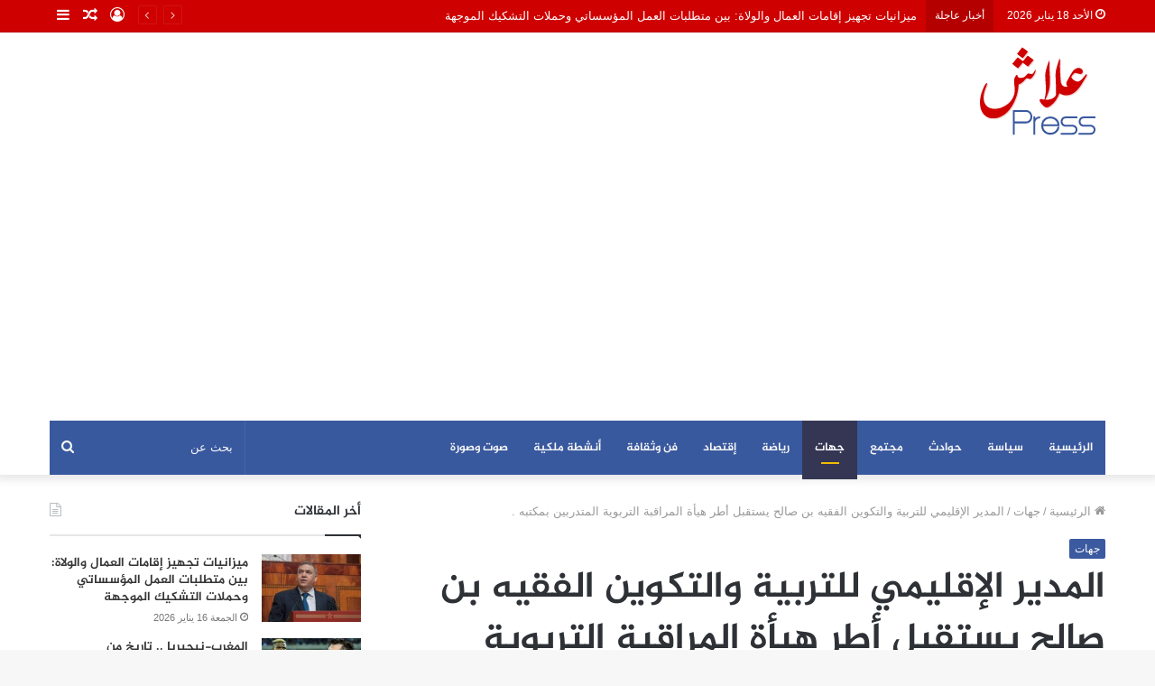

--- FILE ---
content_type: text/html; charset=UTF-8
request_url: https://alachpress.com/%D8%A7%D9%84%D9%85%D8%AF%D9%8A%D8%B1-%D8%A7%D9%84%D8%A5%D9%82%D9%84%D9%8A%D9%85%D9%8A-%D9%84%D9%84%D8%AA%D8%B1%D8%A8%D9%8A%D8%A9-%D9%88%D8%A7%D9%84%D8%AA%D9%83%D9%88%D9%8A%D9%86-%D8%A7%D9%84%D9%81/
body_size: 26748
content:
<!DOCTYPE html>
<html dir="rtl" lang="ar" class="" data-skin="light">
<head>
	<meta charset="UTF-8" />
	<link rel="profile" href="https://gmpg.org/xfn/11" />
	<link rel="pingback" href="https://alachpress.com/xmlrpc.php" />
	<title>المدير الإقليمي للتربية والتكوين الفقيه بن صالح يستقبل أطر هيأة المراقبة التربوية المتدربين بمكتبه . &#8211; علاش بريس</title>
<style>
#wpadminbar #wp-admin-bar-wccp_free_top_button .ab-icon:before {
	content: "\f160";
	color: #02CA02;
	top: 3px;
}
#wpadminbar #wp-admin-bar-wccp_free_top_button .ab-icon {
	transform: rotate(45deg);
}
</style>
<meta name='robots' content='max-image-preview:large' />
<link rel='dns-prefetch' href='//www.fontstatic.com' />
<link rel="alternate" type="application/rss+xml" title="علاش بريس &laquo; الخلاصة" href="https://alachpress.com/feed/" />
<link rel="alternate" type="application/rss+xml" title="علاش بريس &laquo; خلاصة التعليقات" href="https://alachpress.com/comments/feed/" />
<link rel="alternate" type="application/rss+xml" title="علاش بريس &laquo; المدير الإقليمي للتربية والتكوين الفقيه بن صالح يستقبل أطر هيأة المراقبة التربوية المتدربين بمكتبه . خلاصة التعليقات" href="https://alachpress.com/%d8%a7%d9%84%d9%85%d8%af%d9%8a%d8%b1-%d8%a7%d9%84%d8%a5%d9%82%d9%84%d9%8a%d9%85%d9%8a-%d9%84%d9%84%d8%aa%d8%b1%d8%a8%d9%8a%d8%a9-%d9%88%d8%a7%d9%84%d8%aa%d9%83%d9%88%d9%8a%d9%86-%d8%a7%d9%84%d9%81/feed/" />
<link rel="alternate" title="oEmbed (JSON)" type="application/json+oembed" href="https://alachpress.com/wp-json/oembed/1.0/embed?url=https%3A%2F%2Falachpress.com%2F%25d8%25a7%25d9%2584%25d9%2585%25d8%25af%25d9%258a%25d8%25b1-%25d8%25a7%25d9%2584%25d8%25a5%25d9%2582%25d9%2584%25d9%258a%25d9%2585%25d9%258a-%25d9%2584%25d9%2584%25d8%25aa%25d8%25b1%25d8%25a8%25d9%258a%25d8%25a9-%25d9%2588%25d8%25a7%25d9%2584%25d8%25aa%25d9%2583%25d9%2588%25d9%258a%25d9%2586-%25d8%25a7%25d9%2584%25d9%2581%2F" />
<link rel="alternate" title="oEmbed (XML)" type="text/xml+oembed" href="https://alachpress.com/wp-json/oembed/1.0/embed?url=https%3A%2F%2Falachpress.com%2F%25d8%25a7%25d9%2584%25d9%2585%25d8%25af%25d9%258a%25d8%25b1-%25d8%25a7%25d9%2584%25d8%25a5%25d9%2582%25d9%2584%25d9%258a%25d9%2585%25d9%258a-%25d9%2584%25d9%2584%25d8%25aa%25d8%25b1%25d8%25a8%25d9%258a%25d8%25a9-%25d9%2588%25d8%25a7%25d9%2584%25d8%25aa%25d9%2583%25d9%2588%25d9%258a%25d9%2586-%25d8%25a7%25d9%2584%25d9%2581%2F&#038;format=xml" />
<style id='wp-img-auto-sizes-contain-inline-css' type='text/css'>
img:is([sizes=auto i],[sizes^="auto," i]){contain-intrinsic-size:3000px 1500px}
/*# sourceURL=wp-img-auto-sizes-contain-inline-css */
</style>
<link rel='stylesheet' id='jazeera-css' href='https://www.fontstatic.com/f=jazeera?ver=6.9' type='text/css' media='all' />
<style id='wp-block-library-inline-css' type='text/css'>
:root{--wp-block-synced-color:#7a00df;--wp-block-synced-color--rgb:122,0,223;--wp-bound-block-color:var(--wp-block-synced-color);--wp-editor-canvas-background:#ddd;--wp-admin-theme-color:#007cba;--wp-admin-theme-color--rgb:0,124,186;--wp-admin-theme-color-darker-10:#006ba1;--wp-admin-theme-color-darker-10--rgb:0,107,160.5;--wp-admin-theme-color-darker-20:#005a87;--wp-admin-theme-color-darker-20--rgb:0,90,135;--wp-admin-border-width-focus:2px}@media (min-resolution:192dpi){:root{--wp-admin-border-width-focus:1.5px}}.wp-element-button{cursor:pointer}:root .has-very-light-gray-background-color{background-color:#eee}:root .has-very-dark-gray-background-color{background-color:#313131}:root .has-very-light-gray-color{color:#eee}:root .has-very-dark-gray-color{color:#313131}:root .has-vivid-green-cyan-to-vivid-cyan-blue-gradient-background{background:linear-gradient(135deg,#00d084,#0693e3)}:root .has-purple-crush-gradient-background{background:linear-gradient(135deg,#34e2e4,#4721fb 50%,#ab1dfe)}:root .has-hazy-dawn-gradient-background{background:linear-gradient(135deg,#faaca8,#dad0ec)}:root .has-subdued-olive-gradient-background{background:linear-gradient(135deg,#fafae1,#67a671)}:root .has-atomic-cream-gradient-background{background:linear-gradient(135deg,#fdd79a,#004a59)}:root .has-nightshade-gradient-background{background:linear-gradient(135deg,#330968,#31cdcf)}:root .has-midnight-gradient-background{background:linear-gradient(135deg,#020381,#2874fc)}:root{--wp--preset--font-size--normal:16px;--wp--preset--font-size--huge:42px}.has-regular-font-size{font-size:1em}.has-larger-font-size{font-size:2.625em}.has-normal-font-size{font-size:var(--wp--preset--font-size--normal)}.has-huge-font-size{font-size:var(--wp--preset--font-size--huge)}.has-text-align-center{text-align:center}.has-text-align-left{text-align:left}.has-text-align-right{text-align:right}.has-fit-text{white-space:nowrap!important}#end-resizable-editor-section{display:none}.aligncenter{clear:both}.items-justified-left{justify-content:flex-start}.items-justified-center{justify-content:center}.items-justified-right{justify-content:flex-end}.items-justified-space-between{justify-content:space-between}.screen-reader-text{border:0;clip-path:inset(50%);height:1px;margin:-1px;overflow:hidden;padding:0;position:absolute;width:1px;word-wrap:normal!important}.screen-reader-text:focus{background-color:#ddd;clip-path:none;color:#444;display:block;font-size:1em;height:auto;left:5px;line-height:normal;padding:15px 23px 14px;text-decoration:none;top:5px;width:auto;z-index:100000}html :where(.has-border-color){border-style:solid}html :where([style*=border-top-color]){border-top-style:solid}html :where([style*=border-right-color]){border-right-style:solid}html :where([style*=border-bottom-color]){border-bottom-style:solid}html :where([style*=border-left-color]){border-left-style:solid}html :where([style*=border-width]){border-style:solid}html :where([style*=border-top-width]){border-top-style:solid}html :where([style*=border-right-width]){border-right-style:solid}html :where([style*=border-bottom-width]){border-bottom-style:solid}html :where([style*=border-left-width]){border-left-style:solid}html :where(img[class*=wp-image-]){height:auto;max-width:100%}:where(figure){margin:0 0 1em}html :where(.is-position-sticky){--wp-admin--admin-bar--position-offset:var(--wp-admin--admin-bar--height,0px)}@media screen and (max-width:600px){html :where(.is-position-sticky){--wp-admin--admin-bar--position-offset:0px}}

/*# sourceURL=wp-block-library-inline-css */
</style><style id='global-styles-inline-css' type='text/css'>
:root{--wp--preset--aspect-ratio--square: 1;--wp--preset--aspect-ratio--4-3: 4/3;--wp--preset--aspect-ratio--3-4: 3/4;--wp--preset--aspect-ratio--3-2: 3/2;--wp--preset--aspect-ratio--2-3: 2/3;--wp--preset--aspect-ratio--16-9: 16/9;--wp--preset--aspect-ratio--9-16: 9/16;--wp--preset--color--black: #000000;--wp--preset--color--cyan-bluish-gray: #abb8c3;--wp--preset--color--white: #ffffff;--wp--preset--color--pale-pink: #f78da7;--wp--preset--color--vivid-red: #cf2e2e;--wp--preset--color--luminous-vivid-orange: #ff6900;--wp--preset--color--luminous-vivid-amber: #fcb900;--wp--preset--color--light-green-cyan: #7bdcb5;--wp--preset--color--vivid-green-cyan: #00d084;--wp--preset--color--pale-cyan-blue: #8ed1fc;--wp--preset--color--vivid-cyan-blue: #0693e3;--wp--preset--color--vivid-purple: #9b51e0;--wp--preset--gradient--vivid-cyan-blue-to-vivid-purple: linear-gradient(135deg,rgb(6,147,227) 0%,rgb(155,81,224) 100%);--wp--preset--gradient--light-green-cyan-to-vivid-green-cyan: linear-gradient(135deg,rgb(122,220,180) 0%,rgb(0,208,130) 100%);--wp--preset--gradient--luminous-vivid-amber-to-luminous-vivid-orange: linear-gradient(135deg,rgb(252,185,0) 0%,rgb(255,105,0) 100%);--wp--preset--gradient--luminous-vivid-orange-to-vivid-red: linear-gradient(135deg,rgb(255,105,0) 0%,rgb(207,46,46) 100%);--wp--preset--gradient--very-light-gray-to-cyan-bluish-gray: linear-gradient(135deg,rgb(238,238,238) 0%,rgb(169,184,195) 100%);--wp--preset--gradient--cool-to-warm-spectrum: linear-gradient(135deg,rgb(74,234,220) 0%,rgb(151,120,209) 20%,rgb(207,42,186) 40%,rgb(238,44,130) 60%,rgb(251,105,98) 80%,rgb(254,248,76) 100%);--wp--preset--gradient--blush-light-purple: linear-gradient(135deg,rgb(255,206,236) 0%,rgb(152,150,240) 100%);--wp--preset--gradient--blush-bordeaux: linear-gradient(135deg,rgb(254,205,165) 0%,rgb(254,45,45) 50%,rgb(107,0,62) 100%);--wp--preset--gradient--luminous-dusk: linear-gradient(135deg,rgb(255,203,112) 0%,rgb(199,81,192) 50%,rgb(65,88,208) 100%);--wp--preset--gradient--pale-ocean: linear-gradient(135deg,rgb(255,245,203) 0%,rgb(182,227,212) 50%,rgb(51,167,181) 100%);--wp--preset--gradient--electric-grass: linear-gradient(135deg,rgb(202,248,128) 0%,rgb(113,206,126) 100%);--wp--preset--gradient--midnight: linear-gradient(135deg,rgb(2,3,129) 0%,rgb(40,116,252) 100%);--wp--preset--font-size--small: 13px;--wp--preset--font-size--medium: 20px;--wp--preset--font-size--large: 36px;--wp--preset--font-size--x-large: 42px;--wp--preset--spacing--20: 0.44rem;--wp--preset--spacing--30: 0.67rem;--wp--preset--spacing--40: 1rem;--wp--preset--spacing--50: 1.5rem;--wp--preset--spacing--60: 2.25rem;--wp--preset--spacing--70: 3.38rem;--wp--preset--spacing--80: 5.06rem;--wp--preset--shadow--natural: 6px 6px 9px rgba(0, 0, 0, 0.2);--wp--preset--shadow--deep: 12px 12px 50px rgba(0, 0, 0, 0.4);--wp--preset--shadow--sharp: 6px 6px 0px rgba(0, 0, 0, 0.2);--wp--preset--shadow--outlined: 6px 6px 0px -3px rgb(255, 255, 255), 6px 6px rgb(0, 0, 0);--wp--preset--shadow--crisp: 6px 6px 0px rgb(0, 0, 0);}:where(.is-layout-flex){gap: 0.5em;}:where(.is-layout-grid){gap: 0.5em;}body .is-layout-flex{display: flex;}.is-layout-flex{flex-wrap: wrap;align-items: center;}.is-layout-flex > :is(*, div){margin: 0;}body .is-layout-grid{display: grid;}.is-layout-grid > :is(*, div){margin: 0;}:where(.wp-block-columns.is-layout-flex){gap: 2em;}:where(.wp-block-columns.is-layout-grid){gap: 2em;}:where(.wp-block-post-template.is-layout-flex){gap: 1.25em;}:where(.wp-block-post-template.is-layout-grid){gap: 1.25em;}.has-black-color{color: var(--wp--preset--color--black) !important;}.has-cyan-bluish-gray-color{color: var(--wp--preset--color--cyan-bluish-gray) !important;}.has-white-color{color: var(--wp--preset--color--white) !important;}.has-pale-pink-color{color: var(--wp--preset--color--pale-pink) !important;}.has-vivid-red-color{color: var(--wp--preset--color--vivid-red) !important;}.has-luminous-vivid-orange-color{color: var(--wp--preset--color--luminous-vivid-orange) !important;}.has-luminous-vivid-amber-color{color: var(--wp--preset--color--luminous-vivid-amber) !important;}.has-light-green-cyan-color{color: var(--wp--preset--color--light-green-cyan) !important;}.has-vivid-green-cyan-color{color: var(--wp--preset--color--vivid-green-cyan) !important;}.has-pale-cyan-blue-color{color: var(--wp--preset--color--pale-cyan-blue) !important;}.has-vivid-cyan-blue-color{color: var(--wp--preset--color--vivid-cyan-blue) !important;}.has-vivid-purple-color{color: var(--wp--preset--color--vivid-purple) !important;}.has-black-background-color{background-color: var(--wp--preset--color--black) !important;}.has-cyan-bluish-gray-background-color{background-color: var(--wp--preset--color--cyan-bluish-gray) !important;}.has-white-background-color{background-color: var(--wp--preset--color--white) !important;}.has-pale-pink-background-color{background-color: var(--wp--preset--color--pale-pink) !important;}.has-vivid-red-background-color{background-color: var(--wp--preset--color--vivid-red) !important;}.has-luminous-vivid-orange-background-color{background-color: var(--wp--preset--color--luminous-vivid-orange) !important;}.has-luminous-vivid-amber-background-color{background-color: var(--wp--preset--color--luminous-vivid-amber) !important;}.has-light-green-cyan-background-color{background-color: var(--wp--preset--color--light-green-cyan) !important;}.has-vivid-green-cyan-background-color{background-color: var(--wp--preset--color--vivid-green-cyan) !important;}.has-pale-cyan-blue-background-color{background-color: var(--wp--preset--color--pale-cyan-blue) !important;}.has-vivid-cyan-blue-background-color{background-color: var(--wp--preset--color--vivid-cyan-blue) !important;}.has-vivid-purple-background-color{background-color: var(--wp--preset--color--vivid-purple) !important;}.has-black-border-color{border-color: var(--wp--preset--color--black) !important;}.has-cyan-bluish-gray-border-color{border-color: var(--wp--preset--color--cyan-bluish-gray) !important;}.has-white-border-color{border-color: var(--wp--preset--color--white) !important;}.has-pale-pink-border-color{border-color: var(--wp--preset--color--pale-pink) !important;}.has-vivid-red-border-color{border-color: var(--wp--preset--color--vivid-red) !important;}.has-luminous-vivid-orange-border-color{border-color: var(--wp--preset--color--luminous-vivid-orange) !important;}.has-luminous-vivid-amber-border-color{border-color: var(--wp--preset--color--luminous-vivid-amber) !important;}.has-light-green-cyan-border-color{border-color: var(--wp--preset--color--light-green-cyan) !important;}.has-vivid-green-cyan-border-color{border-color: var(--wp--preset--color--vivid-green-cyan) !important;}.has-pale-cyan-blue-border-color{border-color: var(--wp--preset--color--pale-cyan-blue) !important;}.has-vivid-cyan-blue-border-color{border-color: var(--wp--preset--color--vivid-cyan-blue) !important;}.has-vivid-purple-border-color{border-color: var(--wp--preset--color--vivid-purple) !important;}.has-vivid-cyan-blue-to-vivid-purple-gradient-background{background: var(--wp--preset--gradient--vivid-cyan-blue-to-vivid-purple) !important;}.has-light-green-cyan-to-vivid-green-cyan-gradient-background{background: var(--wp--preset--gradient--light-green-cyan-to-vivid-green-cyan) !important;}.has-luminous-vivid-amber-to-luminous-vivid-orange-gradient-background{background: var(--wp--preset--gradient--luminous-vivid-amber-to-luminous-vivid-orange) !important;}.has-luminous-vivid-orange-to-vivid-red-gradient-background{background: var(--wp--preset--gradient--luminous-vivid-orange-to-vivid-red) !important;}.has-very-light-gray-to-cyan-bluish-gray-gradient-background{background: var(--wp--preset--gradient--very-light-gray-to-cyan-bluish-gray) !important;}.has-cool-to-warm-spectrum-gradient-background{background: var(--wp--preset--gradient--cool-to-warm-spectrum) !important;}.has-blush-light-purple-gradient-background{background: var(--wp--preset--gradient--blush-light-purple) !important;}.has-blush-bordeaux-gradient-background{background: var(--wp--preset--gradient--blush-bordeaux) !important;}.has-luminous-dusk-gradient-background{background: var(--wp--preset--gradient--luminous-dusk) !important;}.has-pale-ocean-gradient-background{background: var(--wp--preset--gradient--pale-ocean) !important;}.has-electric-grass-gradient-background{background: var(--wp--preset--gradient--electric-grass) !important;}.has-midnight-gradient-background{background: var(--wp--preset--gradient--midnight) !important;}.has-small-font-size{font-size: var(--wp--preset--font-size--small) !important;}.has-medium-font-size{font-size: var(--wp--preset--font-size--medium) !important;}.has-large-font-size{font-size: var(--wp--preset--font-size--large) !important;}.has-x-large-font-size{font-size: var(--wp--preset--font-size--x-large) !important;}
/*# sourceURL=global-styles-inline-css */
</style>

<style id='classic-theme-styles-inline-css' type='text/css'>
/*! This file is auto-generated */
.wp-block-button__link{color:#fff;background-color:#32373c;border-radius:9999px;box-shadow:none;text-decoration:none;padding:calc(.667em + 2px) calc(1.333em + 2px);font-size:1.125em}.wp-block-file__button{background:#32373c;color:#fff;text-decoration:none}
/*# sourceURL=/wp-includes/css/classic-themes.min.css */
</style>
<link rel="stylesheet" href="https://alachpress.com/wp-content/cache/minify/e58c1.css" media="all" />







<link rel='stylesheet' id='tie-css-print-css' href='https://alachpress.com/wp-content/themes/jannah/assets/css/print.css?ver=5.0.7' type='text/css' media='print' />
<style id='tie-css-print-inline-css' type='text/css'>
.logo-text,h1,h2,h3,h4,h5,h6,.the-subtitle{font-family: jazeera;}#main-nav .main-menu > ul > li > a{font-family: jazeera;}.wf-active blockquote p{font-family: 'Noto Serif KR';}#the-post .entry-content,#the-post .entry-content p{font-size: 17px;}#tie-wrapper .mag-box.big-post-left-box li:not(:first-child) .post-title,#tie-wrapper .mag-box.big-post-top-box li:not(:first-child) .post-title,#tie-wrapper .mag-box.half-box li:not(:first-child) .post-title,#tie-wrapper .mag-box.big-thumb-left-box li:not(:first-child) .post-title,#tie-wrapper .mag-box.scrolling-box .slide .post-title,#tie-wrapper .mag-box.miscellaneous-box li:not(:first-child) .post-title{font-weight: 500;}.brand-title,a:hover,.tie-popup-search-submit,#logo.text-logo a,.theme-header nav .components #search-submit:hover,.theme-header .header-nav .components > li:hover > a,.theme-header .header-nav .components li a:hover,.main-menu ul.cats-vertical li a.is-active,.main-menu ul.cats-vertical li a:hover,.main-nav li.mega-menu .post-meta a:hover,.main-nav li.mega-menu .post-box-title a:hover,.search-in-main-nav.autocomplete-suggestions a:hover,#main-nav .menu ul li:hover > a,#main-nav .menu ul li.current-menu-item:not(.mega-link-column) > a,.top-nav .menu li:hover > a,.top-nav .menu > .tie-current-menu > a,.search-in-top-nav.autocomplete-suggestions .post-title a:hover,div.mag-box .mag-box-options .mag-box-filter-links a.active,.mag-box-filter-links .flexMenu-viewMore:hover > a,.stars-rating-active,body .tabs.tabs .active > a,.video-play-icon,.spinner-circle:after,#go-to-content:hover,.comment-list .comment-author .fn,.commentlist .comment-author .fn,blockquote::before,blockquote cite,blockquote.quote-simple p,.multiple-post-pages a:hover,#story-index li .is-current,.latest-tweets-widget .twitter-icon-wrap span,.wide-slider-nav-wrapper .slide,.wide-next-prev-slider-wrapper .tie-slider-nav li:hover span,.review-final-score h3,#mobile-menu-icon:hover .menu-text,.entry a,.entry .post-bottom-meta a:hover,.comment-list .comment-content a,q a,blockquote a,.widget.tie-weather-widget .icon-basecloud-bg:after,.site-footer a:hover,.site-footer .stars-rating-active,.site-footer .twitter-icon-wrap span,.site-info a:hover{color: #39599f;}#instagram-link a:hover{color: #39599f !important;border-color: #39599f !important;}#theme-header #main-nav .spinner-circle:after{color: #39599f;}[type='submit'],.button,.generic-button a,.generic-button button,.theme-header .header-nav .comp-sub-menu a.button.guest-btn:hover,.theme-header .header-nav .comp-sub-menu a.checkout-button,nav.main-nav .menu > li.tie-current-menu > a,nav.main-nav .menu > li:hover > a,.main-menu .mega-links-head:after,.main-nav .mega-menu.mega-cat .cats-horizontal li a.is-active,#mobile-menu-icon:hover .nav-icon,#mobile-menu-icon:hover .nav-icon:before,#mobile-menu-icon:hover .nav-icon:after,.search-in-main-nav.autocomplete-suggestions a.button,.search-in-top-nav.autocomplete-suggestions a.button,.spinner > div,.post-cat,.pages-numbers li.current span,.multiple-post-pages > span,#tie-wrapper .mejs-container .mejs-controls,.mag-box-filter-links a:hover,.slider-arrow-nav a:not(.pagination-disabled):hover,.comment-list .reply a:hover,.commentlist .reply a:hover,#reading-position-indicator,#story-index-icon,.videos-block .playlist-title,.review-percentage .review-item span span,.tie-slick-dots li.slick-active button,.tie-slick-dots li button:hover,.digital-rating-static,.timeline-widget li a:hover .date:before,#wp-calendar #today,.posts-list-counter li:before,.cat-counter a + span,.tie-slider-nav li span:hover,.fullwidth-area .widget_tag_cloud .tagcloud a:hover,.magazine2:not(.block-head-4) .dark-widgetized-area ul.tabs a:hover,.magazine2:not(.block-head-4) .dark-widgetized-area ul.tabs .active a,.magazine1 .dark-widgetized-area ul.tabs a:hover,.magazine1 .dark-widgetized-area ul.tabs .active a,.block-head-4.magazine2 .dark-widgetized-area .tabs.tabs .active a,.block-head-4.magazine2 .dark-widgetized-area .tabs > .active a:before,.block-head-4.magazine2 .dark-widgetized-area .tabs > .active a:after,.demo_store,.demo #logo:after,.demo #sticky-logo:after,.widget.tie-weather-widget,span.video-close-btn:hover,#go-to-top,.latest-tweets-widget .slider-links .button:not(:hover){background-color: #39599f;color: #FFFFFF;}.tie-weather-widget .widget-title .the-subtitle,.block-head-4.magazine2 #footer .tabs .active a:hover{color: #FFFFFF;}pre,code,.pages-numbers li.current span,.theme-header .header-nav .comp-sub-menu a.button.guest-btn:hover,.multiple-post-pages > span,.post-content-slideshow .tie-slider-nav li span:hover,#tie-body .tie-slider-nav li > span:hover,.slider-arrow-nav a:not(.pagination-disabled):hover,.main-nav .mega-menu.mega-cat .cats-horizontal li a.is-active,.main-nav .mega-menu.mega-cat .cats-horizontal li a:hover,.main-menu .menu > li > .menu-sub-content{border-color: #39599f;}.main-menu .menu > li.tie-current-menu{border-bottom-color: #39599f;}.top-nav .menu li.tie-current-menu > a:before,.top-nav .menu li.menu-item-has-children:hover > a:before{border-top-color: #39599f;}.main-nav .main-menu .menu > li.tie-current-menu > a:before,.main-nav .main-menu .menu > li:hover > a:before{border-top-color: #FFFFFF;}header.main-nav-light .main-nav .menu-item-has-children li:hover > a:before,header.main-nav-light .main-nav .mega-menu li:hover > a:before{border-left-color: #39599f;}.rtl header.main-nav-light .main-nav .menu-item-has-children li:hover > a:before,.rtl header.main-nav-light .main-nav .mega-menu li:hover > a:before{border-right-color: #39599f;border-left-color: transparent;}.top-nav ul.menu li .menu-item-has-children:hover > a:before{border-top-color: transparent;border-left-color: #39599f;}.rtl .top-nav ul.menu li .menu-item-has-children:hover > a:before{border-left-color: transparent;border-right-color: #39599f;}::-moz-selection{background-color: #39599f;color: #FFFFFF;}::selection{background-color: #39599f;color: #FFFFFF;}circle.circle_bar{stroke: #39599f;}#reading-position-indicator{box-shadow: 0 0 10px rgba( 57,89,159,0.7);}#logo.text-logo a:hover,.entry a:hover,.comment-list .comment-content a:hover,.block-head-4.magazine2 .site-footer .tabs li a:hover,q a:hover,blockquote a:hover{color: #07276d;}.button:hover,input[type='submit']:hover,.generic-button a:hover,.generic-button button:hover,a.post-cat:hover,.site-footer .button:hover,.site-footer [type='submit']:hover,.search-in-main-nav.autocomplete-suggestions a.button:hover,.search-in-top-nav.autocomplete-suggestions a.button:hover,.theme-header .header-nav .comp-sub-menu a.checkout-button:hover{background-color: #07276d;color: #FFFFFF;}.theme-header .header-nav .comp-sub-menu a.checkout-button:not(:hover),.entry a.button{color: #FFFFFF;}#story-index.is-compact .story-index-content{background-color: #39599f;}#story-index.is-compact .story-index-content a,#story-index.is-compact .story-index-content .is-current{color: #FFFFFF;}#tie-body .mag-box-title h3 a,#tie-body .block-more-button{color: #39599f;}#tie-body .mag-box-title h3 a:hover,#tie-body .block-more-button:hover{color: #07276d;}#tie-body .mag-box-title{color: #39599f;}#tie-body .mag-box-title:before{border-top-color: #39599f;}#tie-body .mag-box-title:after,#tie-body #footer .widget-title:after{background-color: #39599f;}.brand-title,a:hover,.tie-popup-search-submit,#logo.text-logo a,.theme-header nav .components #search-submit:hover,.theme-header .header-nav .components > li:hover > a,.theme-header .header-nav .components li a:hover,.main-menu ul.cats-vertical li a.is-active,.main-menu ul.cats-vertical li a:hover,.main-nav li.mega-menu .post-meta a:hover,.main-nav li.mega-menu .post-box-title a:hover,.search-in-main-nav.autocomplete-suggestions a:hover,#main-nav .menu ul li:hover > a,#main-nav .menu ul li.current-menu-item:not(.mega-link-column) > a,.top-nav .menu li:hover > a,.top-nav .menu > .tie-current-menu > a,.search-in-top-nav.autocomplete-suggestions .post-title a:hover,div.mag-box .mag-box-options .mag-box-filter-links a.active,.mag-box-filter-links .flexMenu-viewMore:hover > a,.stars-rating-active,body .tabs.tabs .active > a,.video-play-icon,.spinner-circle:after,#go-to-content:hover,.comment-list .comment-author .fn,.commentlist .comment-author .fn,blockquote::before,blockquote cite,blockquote.quote-simple p,.multiple-post-pages a:hover,#story-index li .is-current,.latest-tweets-widget .twitter-icon-wrap span,.wide-slider-nav-wrapper .slide,.wide-next-prev-slider-wrapper .tie-slider-nav li:hover span,.review-final-score h3,#mobile-menu-icon:hover .menu-text,.entry a,.entry .post-bottom-meta a:hover,.comment-list .comment-content a,q a,blockquote a,.widget.tie-weather-widget .icon-basecloud-bg:after,.site-footer a:hover,.site-footer .stars-rating-active,.site-footer .twitter-icon-wrap span,.site-info a:hover{color: #39599f;}#instagram-link a:hover{color: #39599f !important;border-color: #39599f !important;}#theme-header #main-nav .spinner-circle:after{color: #39599f;}[type='submit'],.button,.generic-button a,.generic-button button,.theme-header .header-nav .comp-sub-menu a.button.guest-btn:hover,.theme-header .header-nav .comp-sub-menu a.checkout-button,nav.main-nav .menu > li.tie-current-menu > a,nav.main-nav .menu > li:hover > a,.main-menu .mega-links-head:after,.main-nav .mega-menu.mega-cat .cats-horizontal li a.is-active,#mobile-menu-icon:hover .nav-icon,#mobile-menu-icon:hover .nav-icon:before,#mobile-menu-icon:hover .nav-icon:after,.search-in-main-nav.autocomplete-suggestions a.button,.search-in-top-nav.autocomplete-suggestions a.button,.spinner > div,.post-cat,.pages-numbers li.current span,.multiple-post-pages > span,#tie-wrapper .mejs-container .mejs-controls,.mag-box-filter-links a:hover,.slider-arrow-nav a:not(.pagination-disabled):hover,.comment-list .reply a:hover,.commentlist .reply a:hover,#reading-position-indicator,#story-index-icon,.videos-block .playlist-title,.review-percentage .review-item span span,.tie-slick-dots li.slick-active button,.tie-slick-dots li button:hover,.digital-rating-static,.timeline-widget li a:hover .date:before,#wp-calendar #today,.posts-list-counter li:before,.cat-counter a + span,.tie-slider-nav li span:hover,.fullwidth-area .widget_tag_cloud .tagcloud a:hover,.magazine2:not(.block-head-4) .dark-widgetized-area ul.tabs a:hover,.magazine2:not(.block-head-4) .dark-widgetized-area ul.tabs .active a,.magazine1 .dark-widgetized-area ul.tabs a:hover,.magazine1 .dark-widgetized-area ul.tabs .active a,.block-head-4.magazine2 .dark-widgetized-area .tabs.tabs .active a,.block-head-4.magazine2 .dark-widgetized-area .tabs > .active a:before,.block-head-4.magazine2 .dark-widgetized-area .tabs > .active a:after,.demo_store,.demo #logo:after,.demo #sticky-logo:after,.widget.tie-weather-widget,span.video-close-btn:hover,#go-to-top,.latest-tweets-widget .slider-links .button:not(:hover){background-color: #39599f;color: #FFFFFF;}.tie-weather-widget .widget-title .the-subtitle,.block-head-4.magazine2 #footer .tabs .active a:hover{color: #FFFFFF;}pre,code,.pages-numbers li.current span,.theme-header .header-nav .comp-sub-menu a.button.guest-btn:hover,.multiple-post-pages > span,.post-content-slideshow .tie-slider-nav li span:hover,#tie-body .tie-slider-nav li > span:hover,.slider-arrow-nav a:not(.pagination-disabled):hover,.main-nav .mega-menu.mega-cat .cats-horizontal li a.is-active,.main-nav .mega-menu.mega-cat .cats-horizontal li a:hover,.main-menu .menu > li > .menu-sub-content{border-color: #39599f;}.main-menu .menu > li.tie-current-menu{border-bottom-color: #39599f;}.top-nav .menu li.tie-current-menu > a:before,.top-nav .menu li.menu-item-has-children:hover > a:before{border-top-color: #39599f;}.main-nav .main-menu .menu > li.tie-current-menu > a:before,.main-nav .main-menu .menu > li:hover > a:before{border-top-color: #FFFFFF;}header.main-nav-light .main-nav .menu-item-has-children li:hover > a:before,header.main-nav-light .main-nav .mega-menu li:hover > a:before{border-left-color: #39599f;}.rtl header.main-nav-light .main-nav .menu-item-has-children li:hover > a:before,.rtl header.main-nav-light .main-nav .mega-menu li:hover > a:before{border-right-color: #39599f;border-left-color: transparent;}.top-nav ul.menu li .menu-item-has-children:hover > a:before{border-top-color: transparent;border-left-color: #39599f;}.rtl .top-nav ul.menu li .menu-item-has-children:hover > a:before{border-left-color: transparent;border-right-color: #39599f;}::-moz-selection{background-color: #39599f;color: #FFFFFF;}::selection{background-color: #39599f;color: #FFFFFF;}circle.circle_bar{stroke: #39599f;}#reading-position-indicator{box-shadow: 0 0 10px rgba( 57,89,159,0.7);}#logo.text-logo a:hover,.entry a:hover,.comment-list .comment-content a:hover,.block-head-4.magazine2 .site-footer .tabs li a:hover,q a:hover,blockquote a:hover{color: #07276d;}.button:hover,input[type='submit']:hover,.generic-button a:hover,.generic-button button:hover,a.post-cat:hover,.site-footer .button:hover,.site-footer [type='submit']:hover,.search-in-main-nav.autocomplete-suggestions a.button:hover,.search-in-top-nav.autocomplete-suggestions a.button:hover,.theme-header .header-nav .comp-sub-menu a.checkout-button:hover{background-color: #07276d;color: #FFFFFF;}.theme-header .header-nav .comp-sub-menu a.checkout-button:not(:hover),.entry a.button{color: #FFFFFF;}#story-index.is-compact .story-index-content{background-color: #39599f;}#story-index.is-compact .story-index-content a,#story-index.is-compact .story-index-content .is-current{color: #FFFFFF;}#tie-body .mag-box-title h3 a,#tie-body .block-more-button{color: #39599f;}#tie-body .mag-box-title h3 a:hover,#tie-body .block-more-button:hover{color: #07276d;}#tie-body .mag-box-title{color: #39599f;}#tie-body .mag-box-title:before{border-top-color: #39599f;}#tie-body .mag-box-title:after,#tie-body #footer .widget-title:after{background-color: #39599f;}#top-nav,#top-nav .sub-menu,#top-nav .comp-sub-menu,#top-nav .ticker-content,#top-nav .ticker-swipe,.top-nav-boxed #top-nav .topbar-wrapper,.search-in-top-nav.autocomplete-suggestions,#top-nav .guest-btn:not(:hover){background-color : #ce0000;}#top-nav *,.search-in-top-nav.autocomplete-suggestions{border-color: rgba( 255,255,255,0.08);}#top-nav .icon-basecloud-bg:after{color: #ce0000;}#top-nav a:not(:hover),#top-nav input,#top-nav #search-submit,#top-nav .fa-spinner,#top-nav .dropdown-social-icons li a span,#top-nav .components > li .social-link:not(:hover) span,.search-in-top-nav.autocomplete-suggestions a{color: #ffffff;}#top-nav .menu-item-has-children > a:before{border-top-color: #ffffff;}#top-nav li .menu-item-has-children > a:before{border-top-color: transparent;border-left-color: #ffffff;}.rtl #top-nav .menu li .menu-item-has-children > a:before{border-left-color: transparent;border-right-color: #ffffff;}#top-nav input::-moz-placeholder{color: #ffffff;}#top-nav input:-moz-placeholder{color: #ffffff;}#top-nav input:-ms-input-placeholder{color: #ffffff;}#top-nav input::-webkit-input-placeholder{color: #ffffff;}#top-nav .comp-sub-menu .button:hover,#top-nav .checkout-button,.search-in-top-nav.autocomplete-suggestions .button{background-color: #f1c40f;}#top-nav a:hover,#top-nav .menu li:hover > a,#top-nav .menu > .tie-current-menu > a,#top-nav .components > li:hover > a,#top-nav .components #search-submit:hover,.search-in-top-nav.autocomplete-suggestions .post-title a:hover{color: #f1c40f;}#top-nav .comp-sub-menu .button:hover{border-color: #f1c40f;}#top-nav .tie-current-menu > a:before,#top-nav .menu .menu-item-has-children:hover > a:before{border-top-color: #f1c40f;}#top-nav .menu li .menu-item-has-children:hover > a:before{border-top-color: transparent;border-left-color: #f1c40f;}.rtl #top-nav .menu li .menu-item-has-children:hover > a:before{border-left-color: transparent;border-right-color: #f1c40f;}#top-nav .comp-sub-menu .button:hover,#top-nav .comp-sub-menu .checkout-button,.search-in-top-nav.autocomplete-suggestions .button{color: #FFFFFF;}#top-nav .comp-sub-menu .checkout-button:hover,.search-in-top-nav.autocomplete-suggestions .button:hover{background-color: #d3a600;}#top-nav,#top-nav .comp-sub-menu,#top-nav .tie-weather-widget{color: #ffffff;}.search-in-top-nav.autocomplete-suggestions .post-meta,.search-in-top-nav.autocomplete-suggestions .post-meta a:not(:hover){color: rgba( 255,255,255,0.7 );}#top-nav .breaking-title{color: #FFFFFF;}#top-nav .breaking-title:before{background-color: #b50000;}#top-nav .breaking-news-nav li:hover{background-color: #b50000;border-color: #b50000;}#main-nav .main-menu-wrapper,#main-nav .menu-sub-content,#main-nav .comp-sub-menu,#main-nav .guest-btn:not(:hover),#main-nav ul.cats-vertical li a.is-active,#main-nav ul.cats-vertical li a:hover.search-in-main-nav.autocomplete-suggestions{background-color: #39599f;}#main-nav{border-width: 0;}#theme-header #main-nav:not(.fixed-nav){bottom: 0;}#main-nav .icon-basecloud-bg:after{color: #39599f;}#main-nav *,.search-in-main-nav.autocomplete-suggestions{border-color: rgba(255,255,255,0.07);}.main-nav-boxed #main-nav .main-menu-wrapper{border-width: 0;}#main-nav .menu li.menu-item-has-children > a:before,#main-nav .main-menu .mega-menu > a:before{border-top-color: #f7f7f7;}#main-nav .menu li .menu-item-has-children > a:before,#main-nav .mega-menu .menu-item-has-children > a:before{border-top-color: transparent;border-left-color: #f7f7f7;}.rtl #main-nav .menu li .menu-item-has-children > a:before,.rtl #main-nav .mega-menu .menu-item-has-children > a:before{border-left-color: transparent;border-right-color: #f7f7f7;}#main-nav a:not(:hover),#main-nav a.social-link:not(:hover) span,#main-nav .dropdown-social-icons li a span,.search-in-main-nav.autocomplete-suggestions a{color: #f7f7f7;}#theme-header:not(.main-nav-boxed) #main-nav,.main-nav-boxed .main-menu-wrapper{border-top-color:#39599f !important;border-right: 0 none;border-left : 0 none;}#main-nav .comp-sub-menu .button:hover,#main-nav .menu > li.tie-current-menu,#main-nav .menu > li > .menu-sub-content,#main-nav .cats-horizontal a.is-active,#main-nav .cats-horizontal a:hover{border-color: #343654;}#main-nav .menu > li.tie-current-menu > a,#main-nav .menu > li:hover > a,#main-nav .mega-links-head:after,#main-nav .comp-sub-menu .button:hover,#main-nav .comp-sub-menu .checkout-button,#main-nav .cats-horizontal a.is-active,#main-nav .cats-horizontal a:hover,.search-in-main-nav.autocomplete-suggestions .button,#main-nav .spinner > div{background-color: #343654;}.main-nav-light #main-nav .menu ul li:hover > a,.main-nav-light #main-nav .menu ul li.current-menu-item:not(.mega-link-column) > a,#main-nav .components a:hover,#main-nav .components > li:hover > a,#main-nav #search-submit:hover,#main-nav .cats-vertical a.is-active,#main-nav .cats-vertical a:hover,#main-nav .mega-menu .post-meta a:hover,#main-nav .mega-menu .post-box-title a:hover,.search-in-main-nav.autocomplete-suggestions a:hover,#main-nav .spinner-circle:after{color: #343654;}#main-nav .menu > li.tie-current-menu > a,#main-nav .menu > li:hover > a,#main-nav .components .button:hover,#main-nav .comp-sub-menu .checkout-button,.theme-header #main-nav .mega-menu .cats-horizontal a.is-active,.theme-header #main-nav .mega-menu .cats-horizontal a:hover,.search-in-main-nav.autocomplete-suggestions a.button{color: #FFFFFF;}#main-nav .menu > li.tie-current-menu > a:before,#main-nav .menu > li:hover > a:before{border-top-color: #FFFFFF;}.main-nav-light #main-nav .menu-item-has-children li:hover > a:before,.main-nav-light #main-nav .mega-menu li:hover > a:before{border-left-color: #343654;}.rtl .main-nav-light #main-nav .menu-item-has-children li:hover > a:before,.rtl .main-nav-light #main-nav .mega-menu li:hover > a:before{border-right-color: #343654;border-left-color: transparent;}.search-in-main-nav.autocomplete-suggestions .button:hover,#main-nav .comp-sub-menu .checkout-button:hover{background-color: #161836;}#main-nav,#main-nav input,#main-nav #search-submit,#main-nav .fa-spinner,#main-nav .comp-sub-menu,#main-nav .tie-weather-widget{color: #f7f7f7;}#main-nav input::-moz-placeholder{color: #f7f7f7;}#main-nav input:-moz-placeholder{color: #f7f7f7;}#main-nav input:-ms-input-placeholder{color: #f7f7f7;}#main-nav input::-webkit-input-placeholder{color: #f7f7f7;}#main-nav .mega-menu .post-meta,#main-nav .mega-menu .post-meta a,.search-in-main-nav.autocomplete-suggestions .post-meta{color: rgba(247,247,247,0.6);}.tie-cat-113,.tie-cat-item-113 > span{background-color:#d93d25 !important;color:#FFFFFF !important;}.tie-cat-113:after{border-top-color:#d93d25 !important;}.tie-cat-113:hover{background-color:#bb1f07 !important;}.tie-cat-113:hover:after{border-top-color:#bb1f07 !important;}
/*# sourceURL=tie-css-print-inline-css */
</style>
<script src="https://alachpress.com/wp-content/cache/minify/d52ed.js"></script>

<link rel="https://api.w.org/" href="https://alachpress.com/wp-json/" /><link rel="alternate" title="JSON" type="application/json" href="https://alachpress.com/wp-json/wp/v2/posts/10422" /><link rel="EditURI" type="application/rsd+xml" title="RSD" href="https://alachpress.com/xmlrpc.php?rsd" />
<link rel="stylesheet" href="https://alachpress.com/wp-content/cache/minify/5375b.css" media="all" />
<meta name="generator" content="WordPress 6.9" />
<link rel="canonical" href="https://alachpress.com/%d8%a7%d9%84%d9%85%d8%af%d9%8a%d8%b1-%d8%a7%d9%84%d8%a5%d9%82%d9%84%d9%8a%d9%85%d9%8a-%d9%84%d9%84%d8%aa%d8%b1%d8%a8%d9%8a%d8%a9-%d9%88%d8%a7%d9%84%d8%aa%d9%83%d9%88%d9%8a%d9%86-%d8%a7%d9%84%d9%81/" />
<link rel='shortlink' href='https://alachpress.com/?p=10422' />
<script id="wpcp_disable_selection" type="text/javascript">
var image_save_msg='You are not allowed to save images!';
	var no_menu_msg='Context Menu disabled!';
	var smessage = "Content is protected !!";

function disableEnterKey(e)
{
	var elemtype = e.target.tagName;
	
	elemtype = elemtype.toUpperCase();
	
	if (elemtype == "TEXT" || elemtype == "TEXTAREA" || elemtype == "INPUT" || elemtype == "PASSWORD" || elemtype == "SELECT" || elemtype == "OPTION" || elemtype == "EMBED")
	{
		elemtype = 'TEXT';
	}
	
	if (e.ctrlKey){
     var key;
     if(window.event)
          key = window.event.keyCode;     //IE
     else
          key = e.which;     //firefox (97)
    //if (key != 17) alert(key);
     if (elemtype!= 'TEXT' && (key == 97 || key == 65 || key == 67 || key == 99 || key == 88 || key == 120 || key == 26 || key == 85  || key == 86 || key == 83 || key == 43 || key == 73))
     {
		if(wccp_free_iscontenteditable(e)) return true;
		show_wpcp_message('You are not allowed to copy content or view source');
		return false;
     }else
     	return true;
     }
}


/*For contenteditable tags*/
function wccp_free_iscontenteditable(e)
{
	var e = e || window.event; // also there is no e.target property in IE. instead IE uses window.event.srcElement
  	
	var target = e.target || e.srcElement;

	var elemtype = e.target.nodeName;
	
	elemtype = elemtype.toUpperCase();
	
	var iscontenteditable = "false";
		
	if(typeof target.getAttribute!="undefined" ) iscontenteditable = target.getAttribute("contenteditable"); // Return true or false as string
	
	var iscontenteditable2 = false;
	
	if(typeof target.isContentEditable!="undefined" ) iscontenteditable2 = target.isContentEditable; // Return true or false as boolean

	if(target.parentElement.isContentEditable) iscontenteditable2 = true;
	
	if (iscontenteditable == "true" || iscontenteditable2 == true)
	{
		if(typeof target.style!="undefined" ) target.style.cursor = "text";
		
		return true;
	}
}

////////////////////////////////////
function disable_copy(e)
{	
	var e = e || window.event; // also there is no e.target property in IE. instead IE uses window.event.srcElement
	
	var elemtype = e.target.tagName;
	
	elemtype = elemtype.toUpperCase();
	
	if (elemtype == "TEXT" || elemtype == "TEXTAREA" || elemtype == "INPUT" || elemtype == "PASSWORD" || elemtype == "SELECT" || elemtype == "OPTION" || elemtype == "EMBED")
	{
		elemtype = 'TEXT';
	}
	
	if(wccp_free_iscontenteditable(e)) return true;
	
	var isSafari = /Safari/.test(navigator.userAgent) && /Apple Computer/.test(navigator.vendor);
	
	var checker_IMG = '';
	if (elemtype == "IMG" && checker_IMG == 'checked' && e.detail >= 2) {show_wpcp_message(alertMsg_IMG);return false;}
	if (elemtype != "TEXT")
	{
		if (smessage !== "" && e.detail == 2)
			show_wpcp_message(smessage);
		
		if (isSafari)
			return true;
		else
			return false;
	}	
}

//////////////////////////////////////////
function disable_copy_ie()
{
	var e = e || window.event;
	var elemtype = window.event.srcElement.nodeName;
	elemtype = elemtype.toUpperCase();
	if(wccp_free_iscontenteditable(e)) return true;
	if (elemtype == "IMG") {show_wpcp_message(alertMsg_IMG);return false;}
	if (elemtype != "TEXT" && elemtype != "TEXTAREA" && elemtype != "INPUT" && elemtype != "PASSWORD" && elemtype != "SELECT" && elemtype != "OPTION" && elemtype != "EMBED")
	{
		return false;
	}
}	
function reEnable()
{
	return true;
}
document.onkeydown = disableEnterKey;
document.onselectstart = disable_copy_ie;
if(navigator.userAgent.indexOf('MSIE')==-1)
{
	document.onmousedown = disable_copy;
	document.onclick = reEnable;
}
function disableSelection(target)
{
    //For IE This code will work
    if (typeof target.onselectstart!="undefined")
    target.onselectstart = disable_copy_ie;
    
    //For Firefox This code will work
    else if (typeof target.style.MozUserSelect!="undefined")
    {target.style.MozUserSelect="none";}
    
    //All other  (ie: Opera) This code will work
    else
    target.onmousedown=function(){return false}
    target.style.cursor = "default";
}
//Calling the JS function directly just after body load
window.onload = function(){disableSelection(document.body);};

//////////////////special for safari Start////////////////
var onlongtouch;
var timer;
var touchduration = 1000; //length of time we want the user to touch before we do something

var elemtype = "";
function touchstart(e) {
	var e = e || window.event;
  // also there is no e.target property in IE.
  // instead IE uses window.event.srcElement
  	var target = e.target || e.srcElement;
	
	elemtype = window.event.srcElement.nodeName;
	
	elemtype = elemtype.toUpperCase();
	
	if(!wccp_pro_is_passive()) e.preventDefault();
	if (!timer) {
		timer = setTimeout(onlongtouch, touchduration);
	}
}

function touchend() {
    //stops short touches from firing the event
    if (timer) {
        clearTimeout(timer);
        timer = null;
    }
	onlongtouch();
}

onlongtouch = function(e) { //this will clear the current selection if anything selected
	
	if (elemtype != "TEXT" && elemtype != "TEXTAREA" && elemtype != "INPUT" && elemtype != "PASSWORD" && elemtype != "SELECT" && elemtype != "EMBED" && elemtype != "OPTION")	
	{
		if (window.getSelection) {
			if (window.getSelection().empty) {  // Chrome
			window.getSelection().empty();
			} else if (window.getSelection().removeAllRanges) {  // Firefox
			window.getSelection().removeAllRanges();
			}
		} else if (document.selection) {  // IE?
			document.selection.empty();
		}
		return false;
	}
};

document.addEventListener("DOMContentLoaded", function(event) { 
    window.addEventListener("touchstart", touchstart, false);
    window.addEventListener("touchend", touchend, false);
});

function wccp_pro_is_passive() {

  var cold = false,
  hike = function() {};

  try {
	  const object1 = {};
  var aid = Object.defineProperty(object1, 'passive', {
  get() {cold = true}
  });
  window.addEventListener('test', hike, aid);
  window.removeEventListener('test', hike, aid);
  } catch (e) {}

  return cold;
}
/*special for safari End*/
</script>
<script id="wpcp_disable_Right_Click" type="text/javascript">
document.ondragstart = function() { return false;}
	function nocontext(e) {
	   return false;
	}
	document.oncontextmenu = nocontext;
</script>
<style>
.unselectable
{
-moz-user-select:none;
-webkit-user-select:none;
cursor: default;
}
html
{
-webkit-touch-callout: none;
-webkit-user-select: none;
-khtml-user-select: none;
-moz-user-select: none;
-ms-user-select: none;
user-select: none;
-webkit-tap-highlight-color: rgba(0,0,0,0);
}
</style>
<script id="wpcp_css_disable_selection" type="text/javascript">
var e = document.getElementsByTagName('body')[0];
if(e)
{
	e.setAttribute('unselectable',"on");
}
</script>
 <meta name="description" content="&nbsp; استقبل السيد سعيد جندي إلى المدير الإقليمي للأكاديمية الجهوية للتربية والتكوين لجهة بني ملال خنيفرة بالفقيه بن صالح ، صباح اليوم الاثنين 29 مار" /><meta http-equiv="X-UA-Compatible" content="IE=edge"><meta property="fb:app_id" content="865426707240836" />
<meta property="fb:pages" content="1611969249133894" />
<style>
	#logo {
		 margin: 0 !important
	}
	.main-menu .menu>li.tie-current-menu>a:after {
		background: #f1bd00 !important;
	}
	.entry-content {
		text-align: justify;
	}
</style>

<script>
  !function(f,b,e,v,n,t,s)
  {if(f.fbq)return;n=f.fbq=function(){n.callMethod?
  n.callMethod.apply(n,arguments):n.queue.push(arguments)};
  if(!f._fbq)f._fbq=n;n.push=n;n.loaded=!0;n.version='2.0';
  n.queue=[];t=b.createElement(e);t.async=!0;
  t.src=v;s=b.getElementsByTagName(e)[0];
  s.parentNode.insertBefore(t,s)}(window, document,'script',
  'https://connect.facebook.net/en_US/fbevents.js');
  fbq('init', '255494365471990');
  fbq('track', 'PageView');
</script>
<noscript><img height="1" width="1" style="display:none"
  src="https://www.facebook.com/tr?id=255494365471990&ev=PageView&noscript=1"
/></noscript>

<script>
  window.fbAsyncInit = function() {
    FB.init({
      appId      : '865426707240836',
      xfbml      : true,
      version    : 'v6.0'
    });
    FB.AppEvents.logPageView();
  };

  (function(d, s, id){
     var js, fjs = d.getElementsByTagName(s)[0];
     if (d.getElementById(id)) {return;}
     js = d.createElement(s); js.id = id;
     js.src = "https://connect.facebook.net/en_US/sdk.js";
     fjs.parentNode.insertBefore(js, fjs);
   }(document, 'script', 'facebook-jssdk'));
</script>
<script data-ad-client="ca-pub-9180388859558873" async src="https://pagead2.googlesyndication.com/pagead/js/adsbygoogle.js"></script>
<meta name="theme-color" content="#39599f" /><meta name="viewport" content="width=device-width, initial-scale=1.0" /><link rel="icon" href="https://alachpress.com/wp-content/uploads/2021/08/cropped-logo-512-32x32.png" sizes="32x32" />
<link rel="icon" href="https://alachpress.com/wp-content/uploads/2021/08/cropped-logo-512-192x192.png" sizes="192x192" />
<link rel="apple-touch-icon" href="https://alachpress.com/wp-content/uploads/2021/08/cropped-logo-512-180x180.png" />
<meta name="msapplication-TileImage" content="https://alachpress.com/wp-content/uploads/2021/08/cropped-logo-512-270x270.png" />
</head>

<body id="tie-body" class="rtl wp-singular post-template-default single single-post postid-10422 single-format-standard wp-theme-jannah unselectable wrapper-has-shadow block-head-1 magazine2 is-thumb-overlay-disabled is-desktop is-header-layout-3 sidebar-left has-sidebar post-layout-1 narrow-title-narrow-media is-standard-format has-mobile-share post-has-toggle hide_sidebars">

<div id="fb-root"></div>
<script async defer crossorigin="anonymous" src="https://connect.facebook.net/ar_AR/sdk.js#xfbml=1&version=v6.0&appId=865426707240836&autoLogAppEvents=1"></script>

<div class="background-overlay">

	<div id="tie-container" class="site tie-container">

		
		<div id="tie-wrapper">

			
<header id="theme-header" class="theme-header header-layout-3 main-nav-dark main-nav-default-dark main-nav-below main-nav-boxed no-stream-item top-nav-active top-nav-light top-nav-default-light top-nav-above has-shadow has-normal-width-logo mobile-header-default">
	
<nav id="top-nav"  class="has-date-breaking-components top-nav header-nav has-breaking-news" aria-label="الشريط العلوي">
	<div class="container">
		<div class="topbar-wrapper">

			
					<div class="topbar-today-date tie-icon">
						الأحد 18 يناير 2026					</div>
					
			<div class="tie-alignleft">
				
<div class="breaking controls-is-active">

	<span class="breaking-title">
		<span class="tie-icon-bolt breaking-icon" aria-hidden="true"></span>
		<span class="breaking-title-text">أخبار عاجلة</span>
	</span>

	<ul id="breaking-news-in-header" class="breaking-news" data-type="reveal" data-arrows="true">

		
							<li class="news-item">
								<a href="https://alachpress.com/%d9%85%d9%8a%d8%b2%d8%a7%d9%86%d9%8a%d8%a7%d8%aa-%d8%aa%d8%ac%d9%87%d9%8a%d8%b2-%d8%a5%d9%82%d8%a7%d9%85%d8%a7%d8%aa-%d8%a7%d9%84%d8%b9%d9%85%d8%a7%d9%84-%d9%88%d8%a7%d9%84%d9%88%d9%84%d8%a7%d8%a9/">ميزانيات تجهيز إقامات العمال والولاة: بين متطلبات العمل المؤسساتي وحملات التشكيك الموجهة</a>
							</li>

							
							<li class="news-item">
								<a href="https://alachpress.com/%d8%a7%d9%84%d9%85%d8%ba%d8%b1%d8%a8-%d9%86%d9%8a%d8%ac%d9%8a%d8%b1%d9%8a%d8%a7-%d8%aa%d8%a7%d8%b1%d9%8a%d8%ae-%d9%85%d9%86-%d8%a7%d9%84%d9%85%d9%88%d8%a7%d8%ac%d9%87%d8%a7%d8%aa-%d8%ba%d9%86%d9%8a/">المغرب-نيجيريا .. تاريخ من المواجهات غني بالأرقام والإحصائيات</a>
							</li>

							
							<li class="news-item">
								<a href="https://alachpress.com/%d8%ac%d9%86%d8%a7%d9%8a%d8%a7%d8%aa-%d8%a7%d9%84%d8%af%d8%a7%d8%b1-%d8%a7%d9%84%d8%a8%d9%8a%d8%b6%d8%a7%d8%a1-%d8%aa%d8%a4%d9%8a%d8%af-%d8%a7%d9%84%d8%a5%d8%b9%d8%af%d8%a7%d9%85-%d9%81%d9%8a-%d9%85/">جنايات الدار البيضاء تؤيد الإعدام في ملف جريمة “لاكريم” وتخفف عقوبات متهمين آخرين.</a>
							</li>

							
							<li class="news-item">
								<a href="https://alachpress.com/%d9%85%d9%86%d8%ae%d9%81%d8%b6-%d8%a3%d8%b7%d9%84%d8%b3%d9%8a-%d8%ac%d8%af%d9%8a%d8%af-%d9%8a%d8%b5%d9%84-%d8%a5%d9%84%d9%89-%d8%a7%d9%84%d9%85%d8%ba%d8%b1%d8%a8-%d8%ba%d8%af%d8%a7%d9%8b-%d8%a3/">&#8220;منخفض أطلسي&#8221; جديد يصل إلى المغرب غداً.. أمطار رعدية وثلوج ورياح قوية في الطريق</a>
							</li>

							
							<li class="news-item">
								<a href="https://alachpress.com/%d8%b3%d8%b7%d8%a7%d8%aa-%d8%a7%d9%84%d8%b9%d8%ab%d9%88%d8%b1-%d8%b9%d9%84%d9%89-%d8%ac%d8%ab%d8%a9-%d9%85%d8%b3%d8%a4%d9%88%d9%84-%d8%a3%d9%85%d9%86%d9%8a-%d8%b3%d8%a7%d8%a8%d9%82-%d8%a8%d8%af/">سطات&#8230; العثور على جثة مسؤول أمني سابق بدوار أولاد الطالب</a>
							</li>

							
							<li class="news-item">
								<a href="https://alachpress.com/%d8%a3%d8%ae%d9%86%d9%88%d8%b4-%d9%8a%d8%b9%d9%84%d9%86-%d8%b9%d9%86-%d9%82%d8%b1%d8%a7%d8%b1%d9%87-%d8%b9%d8%af%d9%85-%d8%a7%d9%84%d8%aa%d8%b1%d8%b4%d8%ad-%d9%84%d9%88%d9%84%d8%a7%d9%8a%d8%a9-%d8%ab/">أخنوش يعلن عن قراره عدم الترشح لولاية ثالثة على رأس حزب &#8220;الأحرار&#8221;</a>
							</li>

							
							<li class="news-item">
								<a href="https://alachpress.com/%d8%ae%d8%a8%d8%b1-%d9%8a%d9%87%d9%85-%d8%a7%d9%84%d9%85%d8%ba%d8%a7%d8%b1%d8%a8%d8%a9-%d8%a8%d9%86%d9%83-%d8%a7%d9%84%d9%85%d8%ba%d8%b1%d8%a8-%d9%8a%d8%b3%d8%ad%d8%a8-%d8%a3%d9%88%d8%b1%d8%a7/">خبر يهم المغاربة&#8230; بنك المغرب يسحب أوراقا نقدية من التداول ويحدد آخر أجل للاستبدال</a>
							</li>

							
							<li class="news-item">
								<a href="https://alachpress.com/%d8%b4%d8%b1%d9%83%d8%a9-%d8%a3%d9%88%d8%b2%d9%88%d9%86-%d8%aa%d9%86%d9%81%d9%8a-%d8%a7%d8%af%d8%b9%d8%a7%d8%a1%d8%a7%d8%aa-%d8%a8%d9%8a%d8%b9-%d8%a7%d9%84%d8%a2%d9%84%d9%8a%d8%a7%d8%aa/">شركة «أوزون» تنفي ادعاءات بيع الآليات وتلوّح باللجوء إلى القضاء ضد التشهير</a>
							</li>

							
							<li class="news-item">
								<a href="https://alachpress.com/%d8%a7%d9%84%d8%ad%d8%a8%d8%b3-%d9%88%d8%ba%d8%b1%d8%a7%d9%85%d8%a9-%d9%85%d8%a7%d9%84%d9%8a%d8%a9-%d9%84%d8%b4%d8%a7%d8%a8-%d9%86%d8%b4%d8%b1-%d9%85%d8%b9%d8%b7%d9%8a%d8%a7%d8%aa-%d9%85%d8%b6%d9%84/">الحبس وغرامة مالية لشاب نشر معطيات مضللة حول ضحايا فيضانات آسفي</a>
							</li>

							
							<li class="news-item">
								<a href="https://alachpress.com/%d8%a8%d8%a7%d9%84%d8%a3%d8%b1%d9%82%d8%a7%d9%85-%d9%86%d8%b3%d8%a8%d8%a9-%d9%85%d9%84%d8%a1-%d8%a3%d8%a8%d8%b1%d8%b2-%d8%a7%d9%84%d8%b3%d8%af%d9%88%d8%af-%d8%a8%d8%a7%d9%84%d9%85%d8%ba%d8%b1%d8%a8/">بالأرقام.. نسبة ملء أبرز السدود بالمغرب هذا اليوم</a>
							</li>

							
	</ul>
</div><!-- #breaking /-->
			</div><!-- .tie-alignleft /-->

			<div class="tie-alignright">
				<ul class="components">	<li class="side-aside-nav-icon menu-item custom-menu-link">
		<a href="#">
			<span class="tie-icon-navicon" aria-hidden="true"></span>
			<span class="screen-reader-text">إضافة عمود جانبي</span>
		</a>
	</li>
		<li class="random-post-icon menu-item custom-menu-link">
		<a href="/%D8%A7%D9%84%D9%85%D8%AF%D9%8A%D8%B1-%D8%A7%D9%84%D8%A5%D9%82%D9%84%D9%8A%D9%85%D9%8A-%D9%84%D9%84%D8%AA%D8%B1%D8%A8%D9%8A%D8%A9-%D9%88%D8%A7%D9%84%D8%AA%D9%83%D9%88%D9%8A%D9%86-%D8%A7%D9%84%D9%81/?random-post=1" class="random-post" title="مقال عشوائي" rel="nofollow">
			<span class="tie-icon-random" aria-hidden="true"></span>
			<span class="screen-reader-text">مقال عشوائي</span>
		</a>
	</li>
	
	
		<li class=" popup-login-icon menu-item custom-menu-link">
			<a href="#" class="lgoin-btn tie-popup-trigger">
				<span class="tie-icon-author" aria-hidden="true"></span>
				<span class="screen-reader-text">تسجيل الدخول</span>			</a>
		</li>

			</ul><!-- Components -->			</div><!-- .tie-alignright /-->

		</div><!-- .topbar-wrapper /-->
	</div><!-- .container /-->
</nav><!-- #top-nav /-->

<div class="container header-container">
	<div class="tie-row logo-row">

		
		<div class="logo-wrapper">
			<div class="tie-col-md-4 logo-container clearfix">
				<div id="mobile-header-components-area_1" class="mobile-header-components"><ul class="components"><li class="mobile-component_menu custom-menu-link"><a href="#" id="mobile-menu-icon" class=""><span class="tie-mobile-menu-icon nav-icon is-layout-1"></span><span class="screen-reader-text">القائمة</span></a></li></ul></div>
		<div id="logo" class="image-logo" >

			
			<a title="علاش بريس" href="https://alachpress.com/">
				
				<picture class="tie-logo-default tie-logo-picture">
					<source class="tie-logo-source-default tie-logo-source" srcset="https://alachpress.com/wp-content/uploads/2021/03/logo.svg">
					<img class="tie-logo-img-default tie-logo-img" src="https://alachpress.com/wp-content/uploads/2021/03/logo.svg" alt="علاش بريس" width="300" height="130" style="max-height:130px; width: auto;" />
				</picture>
						</a>

			
		</div><!-- #logo /-->

					</div><!-- .tie-col /-->
		</div><!-- .logo-wrapper /-->

		
	</div><!-- .tie-row /-->
</div><!-- .container /-->

<div class="main-nav-wrapper">
	<nav id="main-nav" data-skin="search-in-main-nav" class="main-nav header-nav live-search-parent"  aria-label="القائمة الرئيسية">
		<div class="container">

			<div class="main-menu-wrapper">

				
				<div id="menu-components-wrap">

					
					<div class="main-menu main-menu-wrap tie-alignleft">
						<div id="main-nav-menu" class="main-menu header-menu"><ul id="menu-main-menu" class="menu" role="menubar"><li id="menu-item-4973" class="menu-item menu-item-type-custom menu-item-object-custom menu-item-home menu-item-4973"><a href="https://alachpress.com/">الرئيسية</a></li>
<li id="menu-item-4968" class="menu-item menu-item-type-taxonomy menu-item-object-category menu-item-4968"><a href="https://alachpress.com/category/%d8%b3%d9%8a%d8%a7%d8%b3%d8%a9/">سياسة</a></li>
<li id="menu-item-4967" class="menu-item menu-item-type-taxonomy menu-item-object-category menu-item-4967"><a href="https://alachpress.com/category/%d8%ad%d9%88%d8%a7%d8%af%d8%ab/">حوادث</a></li>
<li id="menu-item-4966" class="menu-item menu-item-type-taxonomy menu-item-object-category menu-item-4966"><a href="https://alachpress.com/category/%d9%85%d8%ac%d8%aa%d9%85%d8%b9/">مجتمع</a></li>
<li id="menu-item-4965" class="menu-item menu-item-type-taxonomy menu-item-object-category current-post-ancestor current-menu-parent current-post-parent menu-item-4965 tie-current-menu"><a href="https://alachpress.com/category/%d8%ac%d9%87%d8%a7%d8%aa/">جهات</a></li>
<li id="menu-item-4972" class="menu-item menu-item-type-taxonomy menu-item-object-category menu-item-4972"><a href="https://alachpress.com/category/%d8%b1%d9%8a%d8%a7%d8%b6%d8%a9/">رياضة</a></li>
<li id="menu-item-4964" class="menu-item menu-item-type-taxonomy menu-item-object-category menu-item-4964"><a href="https://alachpress.com/category/%d8%a5%d9%82%d8%aa%d8%b5%d8%a7%d8%af/">إقتصاد</a></li>
<li id="menu-item-4977" class="menu-item menu-item-type-taxonomy menu-item-object-category menu-item-4977"><a href="https://alachpress.com/category/%d9%81%d9%86-%d9%88%d8%ab%d9%82%d8%a7%d9%81%d8%a9/">فن وثقافة</a></li>
<li id="menu-item-4970" class="menu-item menu-item-type-taxonomy menu-item-object-category menu-item-4970"><a title="أنشطة ملكية" href="https://alachpress.com/category/%d8%a3%d9%86%d8%b4%d8%b7%d8%a9-%d9%85%d9%84%d9%83%d9%8a%d8%a9/">أنشطة ملكية</a></li>
<li id="menu-item-4969" class="menu-item menu-item-type-taxonomy menu-item-object-category menu-item-4969"><a href="https://alachpress.com/category/%d8%b5%d9%88%d8%aa-%d9%88%d8%b5%d9%88%d8%b1%d8%a9/">صوت وصورة</a></li>
</ul></div>					</div><!-- .main-menu.tie-alignleft /-->

					<ul class="components">		<li class="search-bar menu-item custom-menu-link" aria-label="بحث">
			<form method="get" id="search" action="https://alachpress.com/">
				<input id="search-input" class="is-ajax-search"  inputmode="search" type="text" name="s" title="بحث عن" placeholder="بحث عن" />
				<button id="search-submit" type="submit">
					<span class="tie-icon-search tie-search-icon" aria-hidden="true"></span>
					<span class="screen-reader-text">بحث عن</span>
				</button>
			</form>
		</li>
		</ul><!-- Components -->
				</div><!-- #menu-components-wrap /-->
			</div><!-- .main-menu-wrapper /-->
		</div><!-- .container /-->
	</nav><!-- #main-nav /-->
</div><!-- .main-nav-wrapper /-->

</header>

<div id="content" class="site-content container"><div id="main-content-row" class="tie-row main-content-row">

<div class="main-content tie-col-md-8 tie-col-xs-12" role="main">

	
	<article id="the-post" class="container-wrapper post-content tie-standard">

		
<header class="entry-header-outer">

	<nav id="breadcrumb"><a href="https://alachpress.com/"><span class="tie-icon-home" aria-hidden="true"></span> الرئيسية</a><em class="delimiter">/</em><a href="https://alachpress.com/category/%d8%ac%d9%87%d8%a7%d8%aa/">جهات</a><em class="delimiter">/</em><span class="current">المدير الإقليمي للتربية والتكوين الفقيه بن صالح يستقبل أطر هيأة المراقبة التربوية المتدربين بمكتبه .</span></nav><script type="application/ld+json">{"@context":"http:\/\/schema.org","@type":"BreadcrumbList","@id":"#Breadcrumb","itemListElement":[{"@type":"ListItem","position":1,"item":{"name":"\u0627\u0644\u0631\u0626\u064a\u0633\u064a\u0629","@id":"https:\/\/alachpress.com\/"}},{"@type":"ListItem","position":2,"item":{"name":"\u062c\u0647\u0627\u062a","@id":"https:\/\/alachpress.com\/category\/%d8%ac%d9%87%d8%a7%d8%aa\/"}}]}</script>
	<div class="entry-header">

		<span class="post-cat-wrap"><a class="post-cat tie-cat-4" href="https://alachpress.com/category/%d8%ac%d9%87%d8%a7%d8%aa/">جهات</a></span>
		<h1 class="post-title entry-title">المدير الإقليمي للتربية والتكوين الفقيه بن صالح يستقبل أطر هيأة المراقبة التربوية المتدربين بمكتبه .</h1>

		<div id="single-post-meta" class="post-meta clearfix"><span class="author-meta single-author with-avatars"><span class="meta-item meta-author-wrapper">
						<span class="meta-author-avatar">
							<a href="https://alachpress.com/author/kamal002/"><img alt='صورة علاش بريس' src='https://secure.gravatar.com/avatar/b28ff082392576d2b20e361d8a1d5822affb44da2821d3f037a62ad909748194?s=140&#038;d=mm&#038;r=g' srcset='https://secure.gravatar.com/avatar/b28ff082392576d2b20e361d8a1d5822affb44da2821d3f037a62ad909748194?s=280&#038;d=mm&#038;r=g 2x' class='avatar avatar-140 photo' height='140' width='140' decoding='async'/></a>
						</span>
					<span class="meta-author"><a href="https://alachpress.com/author/kamal002/" class="author-name tie-icon" title="علاش بريس">علاش بريس</a></span></span></span><span class="date meta-item tie-icon">الإثنين 29 مارس 2021</span><div class="tie-alignright"><span class="meta-reading-time meta-item"><span class="tie-icon-bookmark" aria-hidden="true"></span> أقل من دقيقة</span> </div></div><!-- .post-meta -->	</div><!-- .entry-header /-->

	
	
</header><!-- .entry-header-outer /-->

<div  class="featured-area"><div class="featured-area-inner"><figure class="single-featured-image"><img width="780" height="470" src="https://alachpress.com/wp-content/uploads/2021/03/111-780x470.jpg" class="attachment-jannah-image-post size-jannah-image-post wp-post-image" alt="" decoding="async" fetchpriority="high" /></figure></div></div>
		<div class="entry-content entry clearfix">

			
			<p>&nbsp;</p>
<p>استقبل السيد سعيد جندي إلى المدير الإقليمي للأكاديمية الجهوية للتربية والتكوين لجهة بني ملال خنيفرة بالفقيه بن صالح ، صباح اليوم الاثنين 29 مارس الجاري ، السادة أطر هيأة المراقبة التربوية المتدربين ، حيث أكد على الدور المحوري الذي يلعبه أطر هيأة المراقبة التربوية في تنزيل أحكام ومقتضيات القانون الإطار 51.17 المتعلق بمنظومة التربية والتكوين والبحث العلمي . كما شدد على مواصلة الجهود من أجل تنزيل مختلف مشاريع الإصلاح وتجويد خدمات منظومة التربية والتكوين ، معربا عن استعداد المديرية ومصالحها لتقديم كل الدعم لمختلف الفاعلين التربويبن في سبيل جعل المؤسسات التعليمية منارة إشعاع في محيطها السوسيو ثقافي .</p>

			
		</div><!-- .entry-content /-->

				<div id="post-extra-info">
			<div class="theiaStickySidebar">
				<div id="single-post-meta" class="post-meta clearfix"><span class="author-meta single-author with-avatars"><span class="meta-item meta-author-wrapper">
						<span class="meta-author-avatar">
							<a href="https://alachpress.com/author/kamal002/"><img alt='صورة علاش بريس' src='https://secure.gravatar.com/avatar/b28ff082392576d2b20e361d8a1d5822affb44da2821d3f037a62ad909748194?s=140&#038;d=mm&#038;r=g' srcset='https://secure.gravatar.com/avatar/b28ff082392576d2b20e361d8a1d5822affb44da2821d3f037a62ad909748194?s=280&#038;d=mm&#038;r=g 2x' class='avatar avatar-140 photo' height='140' width='140' decoding='async'/></a>
						</span>
					<span class="meta-author"><a href="https://alachpress.com/author/kamal002/" class="author-name tie-icon" title="علاش بريس">علاش بريس</a></span></span></span><span class="date meta-item tie-icon">الإثنين 29 مارس 2021</span><div class="tie-alignright"><span class="meta-reading-time meta-item"><span class="tie-icon-bookmark" aria-hidden="true"></span> أقل من دقيقة</span> </div></div><!-- .post-meta -->			</div>
		</div>

		<div class="clearfix"></div>
		<script id="tie-schema-json" type="application/ld+json">{"@context":"http:\/\/schema.org","@type":"Article","dateCreated":"2021-03-29T15:28:34+01:00","datePublished":"2021-03-29T15:28:34+01:00","dateModified":"2021-03-29T15:28:34+01:00","headline":"\u0627\u0644\u0645\u062f\u064a\u0631 \u0627\u0644\u0625\u0642\u0644\u064a\u0645\u064a \u0644\u0644\u062a\u0631\u0628\u064a\u0629 \u0648\u0627\u0644\u062a\u0643\u0648\u064a\u0646 \u0627\u0644\u0641\u0642\u064a\u0647 \u0628\u0646 \u0635\u0627\u0644\u062d \u064a\u0633\u062a\u0642\u0628\u0644 \u0623\u0637\u0631 \u0647\u064a\u0623\u0629 \u0627\u0644\u0645\u0631\u0627\u0642\u0628\u0629 \u0627\u0644\u062a\u0631\u0628\u0648\u064a\u0629 \u0627\u0644\u0645\u062a\u062f\u0631\u0628\u064a\u0646 \u0628\u0645\u0643\u062a\u0628\u0647 .","name":"\u0627\u0644\u0645\u062f\u064a\u0631 \u0627\u0644\u0625\u0642\u0644\u064a\u0645\u064a \u0644\u0644\u062a\u0631\u0628\u064a\u0629 \u0648\u0627\u0644\u062a\u0643\u0648\u064a\u0646 \u0627\u0644\u0641\u0642\u064a\u0647 \u0628\u0646 \u0635\u0627\u0644\u062d \u064a\u0633\u062a\u0642\u0628\u0644 \u0623\u0637\u0631 \u0647\u064a\u0623\u0629 \u0627\u0644\u0645\u0631\u0627\u0642\u0628\u0629 \u0627\u0644\u062a\u0631\u0628\u0648\u064a\u0629 \u0627\u0644\u0645\u062a\u062f\u0631\u0628\u064a\u0646 \u0628\u0645\u0643\u062a\u0628\u0647 .","keywords":[],"url":"https:\/\/alachpress.com\/%d8%a7%d9%84%d9%85%d8%af%d9%8a%d8%b1-%d8%a7%d9%84%d8%a5%d9%82%d9%84%d9%8a%d9%85%d9%8a-%d9%84%d9%84%d8%aa%d8%b1%d8%a8%d9%8a%d8%a9-%d9%88%d8%a7%d9%84%d8%aa%d9%83%d9%88%d9%8a%d9%86-%d8%a7%d9%84%d9%81\/","description":"&nbsp; \u0627\u0633\u062a\u0642\u0628\u0644 \u0627\u0644\u0633\u064a\u062f \u0633\u0639\u064a\u062f \u062c\u0646\u062f\u064a \u0625\u0644\u0649 \u0627\u0644\u0645\u062f\u064a\u0631 \u0627\u0644\u0625\u0642\u0644\u064a\u0645\u064a \u0644\u0644\u0623\u0643\u0627\u062f\u064a\u0645\u064a\u0629 \u0627\u0644\u062c\u0647\u0648\u064a\u0629 \u0644\u0644\u062a\u0631\u0628\u064a\u0629 \u0648\u0627\u0644\u062a\u0643\u0648\u064a\u0646 \u0644\u062c\u0647\u0629 \u0628\u0646\u064a \u0645\u0644\u0627\u0644 \u062e\u0646\u064a\u0641\u0631\u0629 \u0628\u0627\u0644\u0641\u0642\u064a\u0647 \u0628\u0646 \u0635\u0627\u0644\u062d \u060c \u0635\u0628\u0627\u062d \u0627\u0644\u064a\u0648\u0645 \u0627\u0644\u0627\u062b\u0646\u064a\u0646 29 \u0645\u0627\u0631\u0633 \u0627\u0644\u062c\u0627\u0631\u064a \u060c \u0627\u0644\u0633\u0627\u062f\u0629 \u0623\u0637\u0631 \u0647\u064a\u0623\u0629 \u0627\u0644\u0645\u0631\u0627\u0642\u0628\u0629 \u0627\u0644\u062a\u0631\u0628\u0648\u064a\u0629 \u0627\u0644\u0645\u062a\u062f","copyrightYear":"2021","articleSection":"\u062c\u0647\u0627\u062a","articleBody":"&nbsp;\r\n\r\n\u0627\u0633\u062a\u0642\u0628\u0644 \u0627\u0644\u0633\u064a\u062f \u0633\u0639\u064a\u062f \u062c\u0646\u062f\u064a \u0625\u0644\u0649 \u0627\u0644\u0645\u062f\u064a\u0631 \u0627\u0644\u0625\u0642\u0644\u064a\u0645\u064a \u0644\u0644\u0623\u0643\u0627\u062f\u064a\u0645\u064a\u0629 \u0627\u0644\u062c\u0647\u0648\u064a\u0629 \u0644\u0644\u062a\u0631\u0628\u064a\u0629 \u0648\u0627\u0644\u062a\u0643\u0648\u064a\u0646 \u0644\u062c\u0647\u0629 \u0628\u0646\u064a \u0645\u0644\u0627\u0644 \u062e\u0646\u064a\u0641\u0631\u0629 \u0628\u0627\u0644\u0641\u0642\u064a\u0647 \u0628\u0646 \u0635\u0627\u0644\u062d \u060c \u0635\u0628\u0627\u062d \u0627\u0644\u064a\u0648\u0645 \u0627\u0644\u0627\u062b\u0646\u064a\u0646 29 \u0645\u0627\u0631\u0633 \u0627\u0644\u062c\u0627\u0631\u064a \u060c \u0627\u0644\u0633\u0627\u062f\u0629 \u0623\u0637\u0631 \u0647\u064a\u0623\u0629 \u0627\u0644\u0645\u0631\u0627\u0642\u0628\u0629 \u0627\u0644\u062a\u0631\u0628\u0648\u064a\u0629 \u0627\u0644\u0645\u062a\u062f\u0631\u0628\u064a\u0646 \u060c \u062d\u064a\u062b \u0623\u0643\u062f \u0639\u0644\u0649 \u0627\u0644\u062f\u0648\u0631 \u0627\u0644\u0645\u062d\u0648\u0631\u064a \u0627\u0644\u0630\u064a \u064a\u0644\u0639\u0628\u0647 \u0623\u0637\u0631 \u0647\u064a\u0623\u0629 \u0627\u0644\u0645\u0631\u0627\u0642\u0628\u0629 \u0627\u0644\u062a\u0631\u0628\u0648\u064a\u0629 \u0641\u064a \u062a\u0646\u0632\u064a\u0644 \u0623\u062d\u0643\u0627\u0645 \u0648\u0645\u0642\u062a\u0636\u064a\u0627\u062a \u0627\u0644\u0642\u0627\u0646\u0648\u0646 \u0627\u0644\u0625\u0637\u0627\u0631 51.17 \u0627\u0644\u0645\u062a\u0639\u0644\u0642 \u0628\u0645\u0646\u0638\u0648\u0645\u0629 \u0627\u0644\u062a\u0631\u0628\u064a\u0629 \u0648\u0627\u0644\u062a\u0643\u0648\u064a\u0646 \u0648\u0627\u0644\u0628\u062d\u062b \u0627\u0644\u0639\u0644\u0645\u064a . \u0643\u0645\u0627 \u0634\u062f\u062f \u0639\u0644\u0649 \u0645\u0648\u0627\u0635\u0644\u0629 \u0627\u0644\u062c\u0647\u0648\u062f \u0645\u0646 \u0623\u062c\u0644 \u062a\u0646\u0632\u064a\u0644 \u0645\u062e\u062a\u0644\u0641 \u0645\u0634\u0627\u0631\u064a\u0639 \u0627\u0644\u0625\u0635\u0644\u0627\u062d \u0648\u062a\u062c\u0648\u064a\u062f \u062e\u062f\u0645\u0627\u062a \u0645\u0646\u0638\u0648\u0645\u0629 \u0627\u0644\u062a\u0631\u0628\u064a\u0629 \u0648\u0627\u0644\u062a\u0643\u0648\u064a\u0646 \u060c \u0645\u0639\u0631\u0628\u0627 \u0639\u0646 \u0627\u0633\u062a\u0639\u062f\u0627\u062f \u0627\u0644\u0645\u062f\u064a\u0631\u064a\u0629 \u0648\u0645\u0635\u0627\u0644\u062d\u0647\u0627 \u0644\u062a\u0642\u062f\u064a\u0645 \u0643\u0644 \u0627\u0644\u062f\u0639\u0645 \u0644\u0645\u062e\u062a\u0644\u0641 \u0627\u0644\u0641\u0627\u0639\u0644\u064a\u0646 \u0627\u0644\u062a\u0631\u0628\u0648\u064a\u0628\u0646 \u0641\u064a \u0633\u0628\u064a\u0644 \u062c\u0639\u0644 \u0627\u0644\u0645\u0624\u0633\u0633\u0627\u062a \u0627\u0644\u062a\u0639\u0644\u064a\u0645\u064a\u0629 \u0645\u0646\u0627\u0631\u0629 \u0625\u0634\u0639\u0627\u0639 \u0641\u064a \u0645\u062d\u064a\u0637\u0647\u0627 \u0627\u0644\u0633\u0648\u0633\u064a\u0648 \u062b\u0642\u0627\u0641\u064a .","publisher":{"@id":"#Publisher","@type":"Organization","name":"\u0639\u0644\u0627\u0634 \u0628\u0631\u064a\u0633","logo":{"@type":"ImageObject","url":"https:\/\/alachpress.com\/wp-content\/uploads\/2021\/03\/logo.svg"},"sameAs":["https:\/\/www.facebook.com\/Alachpress.co\/","https:\/\/www.youtube.com\/channel\/UC9DjLhaxzB6nhp3xsXaBIiA"]},"sourceOrganization":{"@id":"#Publisher"},"copyrightHolder":{"@id":"#Publisher"},"mainEntityOfPage":{"@type":"WebPage","@id":"https:\/\/alachpress.com\/%d8%a7%d9%84%d9%85%d8%af%d9%8a%d8%b1-%d8%a7%d9%84%d8%a5%d9%82%d9%84%d9%8a%d9%85%d9%8a-%d9%84%d9%84%d8%aa%d8%b1%d8%a8%d9%8a%d8%a9-%d9%88%d8%a7%d9%84%d8%aa%d9%83%d9%88%d9%8a%d9%86-%d8%a7%d9%84%d9%81\/","breadcrumb":{"@id":"#Breadcrumb"}},"author":{"@type":"Person","name":"\u0639\u0644\u0627\u0634 \u0628\u0631\u064a\u0633","url":"https:\/\/alachpress.com\/author\/kamal002\/"},"image":{"@type":"ImageObject","url":"https:\/\/alachpress.com\/wp-content\/uploads\/2021\/03\/111.jpg","width":2400,"height":1350}}</script>
		<div class="toggle-post-content clearfix">
			<a id="toggle-post-button" class="button" href="#">
				اظهر المزيد <span class="tie-icon-angle-down"></span>
			</a>
		</div><!-- .toggle-post-content -->
		<script type="text/javascript">
			var $thisPost = document.getElementById('the-post');
			$thisPost = $thisPost.querySelector('.entry');

			var $thisButton = document.getElementById('toggle-post-button');
			$thisButton.addEventListener( 'click', function(e){
				$thisPost.classList.add('is-expanded');
				$thisButton.parentNode.removeChild($thisButton);
				e.preventDefault();
			});
		</script>
		
		<div id="share-buttons-bottom" class="share-buttons share-buttons-bottom">
			<div class="share-links ">
				
				<a href="https://www.facebook.com/sharer.php?u=https://alachpress.com/%d8%a7%d9%84%d9%85%d8%af%d9%8a%d8%b1-%d8%a7%d9%84%d8%a5%d9%82%d9%84%d9%8a%d9%85%d9%8a-%d9%84%d9%84%d8%aa%d8%b1%d8%a8%d9%8a%d8%a9-%d9%88%d8%a7%d9%84%d8%aa%d9%83%d9%88%d9%8a%d9%86-%d8%a7%d9%84%d9%81/" rel="external noopener nofollow" title="فيسبوك" target="_blank" class="facebook-share-btn  large-share-button" data-raw="https://www.facebook.com/sharer.php?u={post_link}">
					<span class="share-btn-icon tie-icon-facebook"></span> <span class="social-text">فيسبوك</span>
				</a>
				<a href="https://twitter.com/intent/tweet?text=%D8%A7%D9%84%D9%85%D8%AF%D9%8A%D8%B1%20%D8%A7%D9%84%D8%A5%D9%82%D9%84%D9%8A%D9%85%D9%8A%20%D9%84%D9%84%D8%AA%D8%B1%D8%A8%D9%8A%D8%A9%20%D9%88%D8%A7%D9%84%D8%AA%D9%83%D9%88%D9%8A%D9%86%20%D8%A7%D9%84%D9%81%D9%82%D9%8A%D9%87%20%D8%A8%D9%86%20%D8%B5%D8%A7%D9%84%D8%AD%20%D9%8A%D8%B3%D8%AA%D9%82%D8%A8%D9%84%20%D8%A3%D8%B7%D8%B1%20%D9%87%D9%8A%D8%A3%D8%A9%20%D8%A7%D9%84%D9%85%D8%B1%D8%A7%D9%82%D8%A8%D8%A9%20%D8%A7%D9%84%D8%AA%D8%B1%D8%A8%D9%88%D9%8A%D8%A9%20%D8%A7%D9%84%D9%85%D8%AA%D8%AF%D8%B1%D8%A8%D9%8A%D9%86%20%D8%A8%D9%85%D9%83%D8%AA%D8%A8%D9%87%20.&#038;url=https://alachpress.com/%d8%a7%d9%84%d9%85%d8%af%d9%8a%d8%b1-%d8%a7%d9%84%d8%a5%d9%82%d9%84%d9%8a%d9%85%d9%8a-%d9%84%d9%84%d8%aa%d8%b1%d8%a8%d9%8a%d8%a9-%d9%88%d8%a7%d9%84%d8%aa%d9%83%d9%88%d9%8a%d9%86-%d8%a7%d9%84%d9%81/" rel="external noopener nofollow" title="تويتر" target="_blank" class="twitter-share-btn  large-share-button" data-raw="https://twitter.com/intent/tweet?text={post_title}&amp;url={post_link}">
					<span class="share-btn-icon tie-icon-twitter"></span> <span class="social-text">تويتر</span>
				</a>
				<a href="https://api.whatsapp.com/send?text=%D8%A7%D9%84%D9%85%D8%AF%D9%8A%D8%B1%20%D8%A7%D9%84%D8%A5%D9%82%D9%84%D9%8A%D9%85%D9%8A%20%D9%84%D9%84%D8%AA%D8%B1%D8%A8%D9%8A%D8%A9%20%D9%88%D8%A7%D9%84%D8%AA%D9%83%D9%88%D9%8A%D9%86%20%D8%A7%D9%84%D9%81%D9%82%D9%8A%D9%87%20%D8%A8%D9%86%20%D8%B5%D8%A7%D9%84%D8%AD%20%D9%8A%D8%B3%D8%AA%D9%82%D8%A8%D9%84%20%D8%A3%D8%B7%D8%B1%20%D9%87%D9%8A%D8%A3%D8%A9%20%D8%A7%D9%84%D9%85%D8%B1%D8%A7%D9%82%D8%A8%D8%A9%20%D8%A7%D9%84%D8%AA%D8%B1%D8%A8%D9%88%D9%8A%D8%A9%20%D8%A7%D9%84%D9%85%D8%AA%D8%AF%D8%B1%D8%A8%D9%8A%D9%86%20%D8%A8%D9%85%D9%83%D8%AA%D8%A8%D9%87%20.%20https://alachpress.com/%d8%a7%d9%84%d9%85%d8%af%d9%8a%d8%b1-%d8%a7%d9%84%d8%a5%d9%82%d9%84%d9%8a%d9%85%d9%8a-%d9%84%d9%84%d8%aa%d8%b1%d8%a8%d9%8a%d8%a9-%d9%88%d8%a7%d9%84%d8%aa%d9%83%d9%88%d9%8a%d9%86-%d8%a7%d9%84%d9%81/" rel="external noopener nofollow" title="واتساب" target="_blank" class="whatsapp-share-btn " data-raw="https://api.whatsapp.com/send?text={post_title}%20{post_link}">
					<span class="share-btn-icon tie-icon-whatsapp"></span> <span class="screen-reader-text">واتساب</span>
				</a>
				<a href="https://telegram.me/share/url?url=https://alachpress.com/%d8%a7%d9%84%d9%85%d8%af%d9%8a%d8%b1-%d8%a7%d9%84%d8%a5%d9%82%d9%84%d9%8a%d9%85%d9%8a-%d9%84%d9%84%d8%aa%d8%b1%d8%a8%d9%8a%d8%a9-%d9%88%d8%a7%d9%84%d8%aa%d9%83%d9%88%d9%8a%d9%86-%d8%a7%d9%84%d9%81/&text=%D8%A7%D9%84%D9%85%D8%AF%D9%8A%D8%B1%20%D8%A7%D9%84%D8%A5%D9%82%D9%84%D9%8A%D9%85%D9%8A%20%D9%84%D9%84%D8%AA%D8%B1%D8%A8%D9%8A%D8%A9%20%D9%88%D8%A7%D9%84%D8%AA%D9%83%D9%88%D9%8A%D9%86%20%D8%A7%D9%84%D9%81%D9%82%D9%8A%D9%87%20%D8%A8%D9%86%20%D8%B5%D8%A7%D9%84%D8%AD%20%D9%8A%D8%B3%D8%AA%D9%82%D8%A8%D9%84%20%D8%A3%D8%B7%D8%B1%20%D9%87%D9%8A%D8%A3%D8%A9%20%D8%A7%D9%84%D9%85%D8%B1%D8%A7%D9%82%D8%A8%D8%A9%20%D8%A7%D9%84%D8%AA%D8%B1%D8%A8%D9%88%D9%8A%D8%A9%20%D8%A7%D9%84%D9%85%D8%AA%D8%AF%D8%B1%D8%A8%D9%8A%D9%86%20%D8%A8%D9%85%D9%83%D8%AA%D8%A8%D9%87%20." rel="external noopener nofollow" title="تيلقرام" target="_blank" class="telegram-share-btn " data-raw="https://telegram.me/share/url?url={post_link}&text={post_title}">
					<span class="share-btn-icon tie-icon-paper-plane"></span> <span class="screen-reader-text">تيلقرام</span>
				</a>
				<a href="/cdn-cgi/l/email-protection#[base64]" rel="external noopener nofollow" title="مشاركة عبر البريد" target="_blank" class="email-share-btn " data-raw="mailto:?subject={post_title}&amp;body={post_link}">
					<span class="share-btn-icon tie-icon-envelope"></span> <span class="screen-reader-text">مشاركة عبر البريد</span>
				</a>
				<a href="#" rel="external noopener nofollow" title="طباعة" target="_blank" class="print-share-btn " data-raw="#">
					<span class="share-btn-icon tie-icon-print"></span> <span class="screen-reader-text">طباعة</span>
				</a>			</div><!-- .share-links /-->
		</div><!-- .share-buttons /-->

		
	</article><!-- #the-post /-->

	
	<div class="post-components">

		
		<div class="about-author container-wrapper about-author-4">

								<div class="author-avatar">
						<a href="https://alachpress.com/author/kamal002/">
							<img alt='صورة علاش بريس' src='https://secure.gravatar.com/avatar/b28ff082392576d2b20e361d8a1d5822affb44da2821d3f037a62ad909748194?s=180&#038;d=mm&#038;r=g' srcset='https://secure.gravatar.com/avatar/b28ff082392576d2b20e361d8a1d5822affb44da2821d3f037a62ad909748194?s=360&#038;d=mm&#038;r=g 2x' class='avatar avatar-180 photo' height='180' width='180' loading='lazy' decoding='async'/>						</a>
					</div><!-- .author-avatar /-->
					
			<div class="author-info">
				<h3 class="author-name"><a href="https://alachpress.com/author/kamal002/">علاش بريس</a></h3>

				<div class="author-bio">
									</div><!-- .author-bio /-->

				<ul class="social-icons"></ul>			</div><!-- .author-info /-->
			<div class="clearfix"></div>
		</div><!-- .about-author /-->
		
	

				<div id="related-posts" class="container-wrapper">

					<div class="mag-box-title the-global-title">
						<h3>مقالات ذات صلة</h3>
					</div>

					<div class="related-posts-list">

					
							<div class="related-item tie-standard">

								
			<a aria-label="خصاص حاد في الموارد البشرية يهدد السير العادي للمحكمة الابتدائية ببنسليمان" href="https://alachpress.com/%d8%ae%d8%b5%d8%a7%d8%b5-%d8%ad%d8%a7%d8%af-%d9%81%d9%8a-%d8%a7%d9%84%d9%85%d9%88%d8%a7%d8%b1%d8%af-%d8%a7%d9%84%d8%a8%d8%b4%d8%b1%d9%8a%d8%a9-%d9%8a%d9%87%d8%af%d8%af-%d8%a7%d9%84%d8%b3%d9%8a%d8%b1/" class="post-thumb"><img width="390" height="220" src="https://alachpress.com/wp-content/uploads/2021/07/المحكمة-الابتدائية-ببنسليمان-390x220.jpg" class="attachment-jannah-image-large size-jannah-image-large wp-post-image" alt="صورة خصاص حاد في الموارد البشرية يهدد السير العادي للمحكمة الابتدائية ببنسليمان" decoding="async" loading="lazy" srcset="https://alachpress.com/wp-content/uploads/2021/07/المحكمة-الابتدائية-ببنسليمان-390x220.jpg 390w, https://alachpress.com/wp-content/uploads/2021/07/المحكمة-الابتدائية-ببنسليمان-300x168.jpg 300w, https://alachpress.com/wp-content/uploads/2021/07/المحكمة-الابتدائية-ببنسليمان-1024x575.jpg 1024w, https://alachpress.com/wp-content/uploads/2021/07/المحكمة-الابتدائية-ببنسليمان-768x431.jpg 768w, https://alachpress.com/wp-content/uploads/2021/07/المحكمة-الابتدائية-ببنسليمان-1536x863.jpg 1536w, https://alachpress.com/wp-content/uploads/2021/07/المحكمة-الابتدائية-ببنسليمان.jpg 2048w" sizes="auto, (max-width: 390px) 100vw, 390px" /></a>
								<h3 class="post-title"><a href="https://alachpress.com/%d8%ae%d8%b5%d8%a7%d8%b5-%d8%ad%d8%a7%d8%af-%d9%81%d9%8a-%d8%a7%d9%84%d9%85%d9%88%d8%a7%d8%b1%d8%af-%d8%a7%d9%84%d8%a8%d8%b4%d8%b1%d9%8a%d8%a9-%d9%8a%d9%87%d8%af%d8%af-%d8%a7%d9%84%d8%b3%d9%8a%d8%b1/">خصاص حاد في الموارد البشرية يهدد السير العادي للمحكمة الابتدائية ببنسليمان</a></h3>

								<div class="post-meta clearfix"><span class="date meta-item tie-icon">الأربعاء 24 ديسمبر 2025</span></div><!-- .post-meta -->							</div><!-- .related-item /-->

						
							<div class="related-item tie-standard">

								
			<a aria-label="جهة الدارالبيضاء-سطات تنظم ندوة علمية حول مسارات الحكم الذاتي ودور الشباب في تعزيز الوحدة الوطنية" href="https://alachpress.com/%d8%ac%d9%87%d8%a9-%d8%a7%d9%84%d8%af%d8%a7%d8%b1%d8%a7%d9%84%d8%a8%d9%8a%d8%b6%d8%a7%d8%a1-%d8%b3%d8%b7%d8%a7%d8%aa-%d8%aa%d9%86%d8%b8%d9%85-%d9%86%d8%af%d9%88%d8%a9-%d8%b9%d9%84%d9%85%d9%8a%d8%a9/" class="post-thumb"><img width="390" height="220" src="https://alachpress.com/wp-content/uploads/2025/11/1762898204-096139192c65f333ab76faf21a0abc79-390x220.jpeg" class="attachment-jannah-image-large size-jannah-image-large wp-post-image" alt="صورة جهة الدارالبيضاء-سطات تنظم ندوة علمية حول مسارات الحكم الذاتي ودور الشباب في تعزيز الوحدة الوطنية" decoding="async" loading="lazy" /></a>
								<h3 class="post-title"><a href="https://alachpress.com/%d8%ac%d9%87%d8%a9-%d8%a7%d9%84%d8%af%d8%a7%d8%b1%d8%a7%d9%84%d8%a8%d9%8a%d8%b6%d8%a7%d8%a1-%d8%b3%d8%b7%d8%a7%d8%aa-%d8%aa%d9%86%d8%b8%d9%85-%d9%86%d8%af%d9%88%d8%a9-%d8%b9%d9%84%d9%85%d9%8a%d8%a9/">جهة الدارالبيضاء-سطات تنظم ندوة علمية حول مسارات الحكم الذاتي ودور الشباب في تعزيز الوحدة الوطنية</a></h3>

								<div class="post-meta clearfix"><span class="date meta-item tie-icon">الثلاثاء 11 نوفمبر 2025</span></div><!-- .post-meta -->							</div><!-- .related-item /-->

						
							<div class="related-item tie-standard">

								
			<a aria-label="44 حافلة جديدة نحو اقليم بنسليمان: مشروع النقل الحضري يدخل مرحلته الأخيرة قبل الانطلاقة الرسمية" href="https://alachpress.com/44-%d8%ad%d8%a7%d9%81%d9%84%d8%a9-%d8%ac%d8%af%d9%8a%d8%af%d8%a9-%d9%86%d8%ad%d9%88-%d8%a7%d9%82%d9%84%d9%8a%d9%85-%d8%a8%d9%86%d8%b3%d9%84%d9%8a%d9%85%d8%a7%d9%86-%d9%85%d8%b4%d8%b1%d9%88%d8%b9/" class="post-thumb"><img width="390" height="220" src="https://alachpress.com/wp-content/uploads/2025/10/1761574227-adcbcffb606d1dcbc3f2d1b3333bb69e-390x220.jpeg" class="attachment-jannah-image-large size-jannah-image-large wp-post-image" alt="صورة 44 حافلة جديدة نحو اقليم بنسليمان: مشروع النقل الحضري يدخل مرحلته الأخيرة قبل الانطلاقة الرسمية" decoding="async" loading="lazy" /></a>
								<h3 class="post-title"><a href="https://alachpress.com/44-%d8%ad%d8%a7%d9%81%d9%84%d8%a9-%d8%ac%d8%af%d9%8a%d8%af%d8%a9-%d9%86%d8%ad%d9%88-%d8%a7%d9%82%d9%84%d9%8a%d9%85-%d8%a8%d9%86%d8%b3%d9%84%d9%8a%d9%85%d8%a7%d9%86-%d9%85%d8%b4%d8%b1%d9%88%d8%b9/">44 حافلة جديدة نحو اقليم بنسليمان: مشروع النقل الحضري يدخل مرحلته الأخيرة قبل الانطلاقة الرسمية</a></h3>

								<div class="post-meta clearfix"><span class="date meta-item tie-icon">الإثنين 27 أكتوبر 2025</span></div><!-- .post-meta -->							</div><!-- .related-item /-->

						
							<div class="related-item tie-standard">

								
			<a aria-label="حركة انتقالية واسعة في صفوف الدرك الملكي تعزز الكفاءة وتدعم الاستقرار الأمني" href="https://alachpress.com/%d8%ad%d8%b1%d9%83%d8%a9-%d8%a7%d9%86%d8%aa%d9%82%d8%a7%d9%84%d9%8a%d8%a9-%d9%88%d8%a7%d8%b3%d8%b9%d8%a9-%d9%81%d9%8a-%d8%b5%d9%81%d9%88%d9%81-%d8%a7%d9%84%d8%af%d8%b1%d9%83-%d8%a7%d9%84%d9%85%d9%84/" class="post-thumb"><img width="390" height="220" src="https://alachpress.com/wp-content/uploads/2025/08/1756039260-2d54a6ab294f4c7bfa0abb707ed40dd3-390x220.jpg" class="attachment-jannah-image-large size-jannah-image-large wp-post-image" alt="صورة حركة انتقالية واسعة في صفوف الدرك الملكي تعزز الكفاءة وتدعم الاستقرار الأمني" decoding="async" loading="lazy" /></a>
								<h3 class="post-title"><a href="https://alachpress.com/%d8%ad%d8%b1%d9%83%d8%a9-%d8%a7%d9%86%d8%aa%d9%82%d8%a7%d9%84%d9%8a%d8%a9-%d9%88%d8%a7%d8%b3%d8%b9%d8%a9-%d9%81%d9%8a-%d8%b5%d9%81%d9%88%d9%81-%d8%a7%d9%84%d8%af%d8%b1%d9%83-%d8%a7%d9%84%d9%85%d9%84/">حركة انتقالية واسعة في صفوف الدرك الملكي تعزز الكفاءة وتدعم الاستقرار الأمني</a></h3>

								<div class="post-meta clearfix"><span class="date meta-item tie-icon">الأحد 24 أغسطس 2025</span></div><!-- .post-meta -->							</div><!-- .related-item /-->

						
							<div class="related-item tie-standard">

								
			<a aria-label="تحولات حاسمة في ملف الصحراء : انفتاح البوليساريو على التفاوض وتباين المواقف الإقليمية والدولية" href="https://alachpress.com/%d8%aa%d8%ad%d9%88%d9%84%d8%a7%d8%aa-%d8%ad%d8%a7%d8%b3%d9%85%d8%a9-%d9%81%d9%8a-%d9%85%d9%84%d9%81-%d8%a7%d9%84%d8%b5%d8%ad%d8%b1%d8%a7%d8%a1-%d8%a7%d9%86%d9%81%d8%aa%d8%a7%d8%ad-%d8%a7%d9%84%d8%a8/" class="post-thumb"><img width="390" height="220" src="https://alachpress.com/wp-content/uploads/2025/08/1755911368-20e3b99ae268a510f75765288e76c53e-390x220.jpg" class="attachment-jannah-image-large size-jannah-image-large wp-post-image" alt="صورة تحولات حاسمة في ملف الصحراء : انفتاح البوليساريو على التفاوض وتباين المواقف الإقليمية والدولية" decoding="async" loading="lazy" /></a>
								<h3 class="post-title"><a href="https://alachpress.com/%d8%aa%d8%ad%d9%88%d9%84%d8%a7%d8%aa-%d8%ad%d8%a7%d8%b3%d9%85%d8%a9-%d9%81%d9%8a-%d9%85%d9%84%d9%81-%d8%a7%d9%84%d8%b5%d8%ad%d8%b1%d8%a7%d8%a1-%d8%a7%d9%86%d9%81%d8%aa%d8%a7%d8%ad-%d8%a7%d9%84%d8%a8/">تحولات حاسمة في ملف الصحراء : انفتاح البوليساريو على التفاوض وتباين المواقف الإقليمية والدولية</a></h3>

								<div class="post-meta clearfix"><span class="date meta-item tie-icon">السبت 23 أغسطس 2025</span></div><!-- .post-meta -->							</div><!-- .related-item /-->

						
							<div class="related-item tie-standard">

								
			<a aria-label="المديرية العامة للجماعات الترابية تطلق حملة ضخمة لتحصين الممتلكات العقارية في المدن الكبرى" href="https://alachpress.com/%d8%a7%d9%84%d9%85%d8%af%d9%8a%d8%b1%d9%8a%d8%a9-%d8%a7%d9%84%d8%b9%d8%a7%d9%85%d8%a9-%d9%84%d9%84%d8%ac%d9%85%d8%a7%d8%b9%d8%a7%d8%aa-%d8%a7%d9%84%d8%aa%d8%b1%d8%a7%d8%a8%d9%8a%d8%a9-%d8%aa%d8%b7/" class="post-thumb"><img width="390" height="220" src="https://alachpress.com/wp-content/uploads/2025/08/1755396224-1434b30494ac223ae3256fc9d32a69e2-390x220.jpeg" class="attachment-jannah-image-large size-jannah-image-large wp-post-image" alt="صورة المديرية العامة للجماعات الترابية تطلق حملة ضخمة لتحصين الممتلكات العقارية في المدن الكبرى" decoding="async" loading="lazy" /></a>
								<h3 class="post-title"><a href="https://alachpress.com/%d8%a7%d9%84%d9%85%d8%af%d9%8a%d8%b1%d9%8a%d8%a9-%d8%a7%d9%84%d8%b9%d8%a7%d9%85%d8%a9-%d9%84%d9%84%d8%ac%d9%85%d8%a7%d8%b9%d8%a7%d8%aa-%d8%a7%d9%84%d8%aa%d8%b1%d8%a7%d8%a8%d9%8a%d8%a9-%d8%aa%d8%b7/">المديرية العامة للجماعات الترابية تطلق حملة ضخمة لتحصين الممتلكات العقارية في المدن الكبرى</a></h3>

								<div class="post-meta clearfix"><span class="date meta-item tie-icon">الثلاثاء 19 أغسطس 2025</span></div><!-- .post-meta -->							</div><!-- .related-item /-->

						
							<div class="related-item tie-standard">

								
			<a aria-label="بنسليمان تتحول إلى قطب حضري نموذجي: مشاريع النقل الذكي والبنية التحتية تعزز التنمية والمنافسة الوطنية" href="https://alachpress.com/%d8%a8%d9%86%d8%b3%d9%84%d9%8a%d9%85%d8%a7%d9%86-%d8%aa%d8%aa%d8%ad%d9%88%d9%84-%d8%a5%d9%84%d9%89-%d9%82%d8%b7%d8%a8-%d8%ad%d8%b6%d8%b1%d9%8a-%d9%86%d9%85%d9%88%d8%b0%d8%ac%d9%8a-%d9%85%d8%b4%d8%a7/" class="post-thumb"><img width="390" height="220" src="https://alachpress.com/wp-content/uploads/2025/08/1755466363-a3735c1c188af5b50d14ba3599cb0c51-390x220.jpg" class="attachment-jannah-image-large size-jannah-image-large wp-post-image" alt="صورة بنسليمان تتحول إلى قطب حضري نموذجي: مشاريع النقل الذكي والبنية التحتية تعزز التنمية والمنافسة الوطنية" decoding="async" loading="lazy" /></a>
								<h3 class="post-title"><a href="https://alachpress.com/%d8%a8%d9%86%d8%b3%d9%84%d9%8a%d9%85%d8%a7%d9%86-%d8%aa%d8%aa%d8%ad%d9%88%d9%84-%d8%a5%d9%84%d9%89-%d9%82%d8%b7%d8%a8-%d8%ad%d8%b6%d8%b1%d9%8a-%d9%86%d9%85%d9%88%d8%b0%d8%ac%d9%8a-%d9%85%d8%b4%d8%a7/">بنسليمان تتحول إلى قطب حضري نموذجي: مشاريع النقل الذكي والبنية التحتية تعزز التنمية والمنافسة الوطنية</a></h3>

								<div class="post-meta clearfix"><span class="date meta-item tie-icon">الأحد 17 أغسطس 2025</span></div><!-- .post-meta -->							</div><!-- .related-item /-->

						
							<div class="related-item tie-standard">

								
			<a aria-label="وزير الداخلية يطلق جيلًا جديدًا من برامج التنمية الترابية المندمجة" href="https://alachpress.com/%d9%88%d8%b2%d9%8a%d8%b1-%d8%a7%d9%84%d8%af%d8%a7%d8%ae%d9%84%d9%8a%d8%a9-%d9%8a%d8%b7%d9%84%d9%82-%d8%ac%d9%8a%d9%84%d9%8b%d8%a7-%d8%ac%d8%af%d9%8a%d8%af%d9%8b%d8%a7-%d9%85%d9%86-%d8%a8%d8%b1%d8%a7/" class="post-thumb"><img width="390" height="220" src="https://alachpress.com/wp-content/uploads/2025/08/1755395732-71dd7b041e43107facd56fa981622644-390x220.jpg" class="attachment-jannah-image-large size-jannah-image-large wp-post-image" alt="صورة وزير الداخلية يطلق جيلًا جديدًا من برامج التنمية الترابية المندمجة" decoding="async" loading="lazy" srcset="https://alachpress.com/wp-content/uploads/2025/08/1755395732-71dd7b041e43107facd56fa981622644-390x220.jpg 390w, https://alachpress.com/wp-content/uploads/2025/08/1755395732-71dd7b041e43107facd56fa981622644-300x168.jpg 300w" sizes="auto, (max-width: 390px) 100vw, 390px" /></a>
								<h3 class="post-title"><a href="https://alachpress.com/%d9%88%d8%b2%d9%8a%d8%b1-%d8%a7%d9%84%d8%af%d8%a7%d8%ae%d9%84%d9%8a%d8%a9-%d9%8a%d8%b7%d9%84%d9%82-%d8%ac%d9%8a%d9%84%d9%8b%d8%a7-%d8%ac%d8%af%d9%8a%d8%af%d9%8b%d8%a7-%d9%85%d9%86-%d8%a8%d8%b1%d8%a7/">وزير الداخلية يطلق جيلًا جديدًا من برامج التنمية الترابية المندمجة</a></h3>

								<div class="post-meta clearfix"><span class="date meta-item tie-icon">الأحد 17 أغسطس 2025</span></div><!-- .post-meta -->							</div><!-- .related-item /-->

						
							<div class="related-item tie-standard">

								
			<a aria-label="&#8220;المفتشية العامة للإدارة الترابية تفتح تحقيقًا موسعًا في ملفات فساد بصفقات عمومية وتقنية&#8221;" href="https://alachpress.com/%d8%a7%d9%84%d9%85%d9%81%d8%aa%d8%b4%d9%8a%d8%a9-%d8%a7%d9%84%d8%b9%d8%a7%d9%85%d8%a9-%d9%84%d9%84%d8%a5%d8%af%d8%a7%d8%b1%d8%a9-%d8%a7%d9%84%d8%aa%d8%b1%d8%a7%d8%a8%d9%8a%d8%a9-%d8%aa%d9%81%d8%aa/" class="post-thumb"><img width="390" height="220" src="https://alachpress.com/wp-content/uploads/2025/08/1755387649-92c5cb5239e74f5ae4596a04f0df8da9-390x220.jpg" class="attachment-jannah-image-large size-jannah-image-large wp-post-image" alt="صورة &#8220;المفتشية العامة للإدارة الترابية تفتح تحقيقًا موسعًا في ملفات فساد بصفقات عمومية وتقنية&#8221;" decoding="async" loading="lazy" /></a>
								<h3 class="post-title"><a href="https://alachpress.com/%d8%a7%d9%84%d9%85%d9%81%d8%aa%d8%b4%d9%8a%d8%a9-%d8%a7%d9%84%d8%b9%d8%a7%d9%85%d8%a9-%d9%84%d9%84%d8%a5%d8%af%d8%a7%d8%b1%d8%a9-%d8%a7%d9%84%d8%aa%d8%b1%d8%a7%d8%a8%d9%8a%d8%a9-%d8%aa%d9%81%d8%aa/">&#8220;المفتشية العامة للإدارة الترابية تفتح تحقيقًا موسعًا في ملفات فساد بصفقات عمومية وتقنية&#8221;</a></h3>

								<div class="post-meta clearfix"><span class="date meta-item tie-icon">الأحد 17 أغسطس 2025</span></div><!-- .post-meta -->							</div><!-- .related-item /-->

						
							<div class="related-item tie-standard">

								
			<a aria-label="الوكالة الوطنية للمياه والغابات تصدر خرائط تنبؤ تحدد بدقة المناطق الحساسة والمعرضة لخطر اندلاع الحرائق الغابوية" href="https://alachpress.com/%d8%a7%d9%84%d9%88%d9%83%d8%a7%d9%84%d8%a9-%d8%a7%d9%84%d9%88%d8%b7%d9%86%d9%8a%d8%a9-%d9%84%d9%84%d9%85%d9%8a%d8%a7%d9%87-%d9%88%d8%a7%d9%84%d8%ba%d8%a7%d8%a8%d8%a7%d8%aa-%d8%aa%d8%b5%d8%af%d8%b1-2/" class="post-thumb"><img width="390" height="220" src="https://alachpress.com/wp-content/uploads/2025/08/1755346766-51251eb8f54dac7b707497eb023808b6-390x220.jpg" class="attachment-jannah-image-large size-jannah-image-large wp-post-image" alt="صورة الوكالة الوطنية للمياه والغابات تصدر خرائط تنبؤ تحدد بدقة المناطق الحساسة والمعرضة لخطر اندلاع الحرائق الغابوية" decoding="async" loading="lazy" /></a>
								<h3 class="post-title"><a href="https://alachpress.com/%d8%a7%d9%84%d9%88%d9%83%d8%a7%d9%84%d8%a9-%d8%a7%d9%84%d9%88%d8%b7%d9%86%d9%8a%d8%a9-%d9%84%d9%84%d9%85%d9%8a%d8%a7%d9%87-%d9%88%d8%a7%d9%84%d8%ba%d8%a7%d8%a8%d8%a7%d8%aa-%d8%aa%d8%b5%d8%af%d8%b1-2/">الوكالة الوطنية للمياه والغابات تصدر خرائط تنبؤ تحدد بدقة المناطق الحساسة والمعرضة لخطر اندلاع الحرائق الغابوية</a></h3>

								<div class="post-meta clearfix"><span class="date meta-item tie-icon">السبت 16 أغسطس 2025</span></div><!-- .post-meta -->							</div><!-- .related-item /-->

						
							<div class="related-item tie-standard">

								
			<a aria-label="&#8220;14 غشت.. عيد الوحدة الوطنية واسترجاع السيادة على وادي الذهب&#8221;" href="https://alachpress.com/14-%d8%ba%d8%b4%d8%aa-%d8%b9%d9%8a%d8%af-%d8%a7%d9%84%d9%88%d8%ad%d8%af%d8%a9-%d8%a7%d9%84%d9%88%d8%b7%d9%86%d9%8a%d8%a9-%d9%88%d8%a7%d8%b3%d8%aa%d8%b1%d8%ac%d8%a7%d8%b9-%d8%a7%d9%84%d8%b3%d9%8a/" class="post-thumb"><img width="390" height="220" src="https://alachpress.com/wp-content/uploads/2025/08/1755143305-38a541932877018b2527f458375c86ac-390x220.jpg" class="attachment-jannah-image-large size-jannah-image-large wp-post-image" alt="صورة &#8220;14 غشت.. عيد الوحدة الوطنية واسترجاع السيادة على وادي الذهب&#8221;" decoding="async" loading="lazy" /></a>
								<h3 class="post-title"><a href="https://alachpress.com/14-%d8%ba%d8%b4%d8%aa-%d8%b9%d9%8a%d8%af-%d8%a7%d9%84%d9%88%d8%ad%d8%af%d8%a9-%d8%a7%d9%84%d9%88%d8%b7%d9%86%d9%8a%d8%a9-%d9%88%d8%a7%d8%b3%d8%aa%d8%b1%d8%ac%d8%a7%d8%b9-%d8%a7%d9%84%d8%b3%d9%8a/">&#8220;14 غشت.. عيد الوحدة الوطنية واسترجاع السيادة على وادي الذهب&#8221;</a></h3>

								<div class="post-meta clearfix"><span class="date meta-item tie-icon">الخميس 14 أغسطس 2025</span></div><!-- .post-meta -->							</div><!-- .related-item /-->

						
							<div class="related-item tie-standard">

								
			<a aria-label="حرائق غابات الدردارة بإقليم شفشاون تشتعل وسط جهود مكثفة للسيطرة عليها" href="https://alachpress.com/%d8%ad%d8%b1%d8%a7%d8%a6%d9%82-%d8%ba%d8%a7%d8%a8%d8%a7%d8%aa-%d8%a7%d9%84%d8%af%d8%b1%d8%af%d8%a7%d8%b1%d8%a9-%d8%a8%d8%a5%d9%82%d9%84%d9%8a%d9%85-%d8%b4%d9%81%d8%b4%d8%a7%d9%88%d9%86-%d8%aa%d8%b4/" class="post-thumb"><img width="390" height="220" src="https://alachpress.com/wp-content/uploads/2025/08/1755025189-103d2aa76a30be91998fbdd93d093cf5-390x220.jpg" class="attachment-jannah-image-large size-jannah-image-large wp-post-image" alt="صورة حرائق غابات الدردارة بإقليم شفشاون تشتعل وسط جهود مكثفة للسيطرة عليها" decoding="async" loading="lazy" /></a>
								<h3 class="post-title"><a href="https://alachpress.com/%d8%ad%d8%b1%d8%a7%d8%a6%d9%82-%d8%ba%d8%a7%d8%a8%d8%a7%d8%aa-%d8%a7%d9%84%d8%af%d8%b1%d8%af%d8%a7%d8%b1%d8%a9-%d8%a8%d8%a5%d9%82%d9%84%d9%8a%d9%85-%d8%b4%d9%81%d8%b4%d8%a7%d9%88%d9%86-%d8%aa%d8%b4/">حرائق غابات الدردارة بإقليم شفشاون تشتعل وسط جهود مكثفة للسيطرة عليها</a></h3>

								<div class="post-meta clearfix"><span class="date meta-item tie-icon">الثلاثاء 12 أغسطس 2025</span></div><!-- .post-meta -->							</div><!-- .related-item /-->

						
					</div><!-- .related-posts-list /-->
				</div><!-- #related-posts /-->

			
	</div><!-- .post-components /-->

	
</div><!-- .main-content -->


	<div id="check-also-box" class="container-wrapper check-also-left">

		<div class="widget-title the-global-title">
			<div class="the-subtitle">شاهد أيضاً</div>

			<a href="#" id="check-also-close" class="remove">
				<span class="screen-reader-text">إغلاق</span>
			</a>
		</div>

		<div class="widget posts-list-big-first has-first-big-post">
			<ul class="posts-list-items">

			
<li class="widget-single-post-item widget-post-list tie-standard">

			<div class="post-widget-thumbnail">

			
			<a aria-label="إعادة النظر في معايير العفو الملكي بين الرحمة والحفاظ على الأمن المجتمعي في المغرب" href="https://alachpress.com/%d8%a5%d8%b9%d8%a7%d8%af%d8%a9-%d8%a7%d9%84%d9%86%d8%b8%d8%b1-%d9%81%d9%8a-%d9%85%d8%b9%d8%a7%d9%8a%d9%8a%d8%b1-%d8%a7%d9%84%d8%b9%d9%81%d9%88-%d8%a7%d9%84%d9%85%d9%84%d9%83%d9%8a-%d8%a8%d9%8a%d9%86/" class="post-thumb"><span class="post-cat-wrap"><span class="post-cat tie-cat-2">أخبار</span></span><img width="390" height="220" src="https://alachpress.com/wp-content/uploads/2025/08/1754999644-3305073766b6c587b9f124f06351078d-390x220.jpg" class="attachment-jannah-image-large size-jannah-image-large wp-post-image" alt="صورة إعادة النظر في معايير العفو الملكي بين الرحمة والحفاظ على الأمن المجتمعي في المغرب" decoding="async" loading="lazy" /></a>		</div><!-- post-alignleft /-->
	
	<div class="post-widget-body ">
		<h3 class="post-title"><a href="https://alachpress.com/%d8%a5%d8%b9%d8%a7%d8%af%d8%a9-%d8%a7%d9%84%d9%86%d8%b8%d8%b1-%d9%81%d9%8a-%d9%85%d8%b9%d8%a7%d9%8a%d9%8a%d8%b1-%d8%a7%d9%84%d8%b9%d9%81%d9%88-%d8%a7%d9%84%d9%85%d9%84%d9%83%d9%8a-%d8%a8%d9%8a%d9%86/">إعادة النظر في معايير العفو الملكي بين الرحمة والحفاظ على الأمن المجتمعي في المغرب</a></h3>

		<div class="post-meta">
			<span class="date meta-item tie-icon">الثلاثاء 12 أغسطس 2025</span>		</div>
	</div>
</li>

			</ul><!-- .related-posts-list /-->
		</div>
	</div><!-- #related-posts /-->

	
	<aside class="sidebar tie-col-md-4 tie-col-xs-12 normal-side is-sticky" aria-label="القائمة الجانبية الرئيسية">
		<div class="theiaStickySidebar">
			<div id="posts-list-widget-2" class="container-wrapper widget posts-list"><div class="widget-title the-global-title"><div class="the-subtitle">أخر المقالات<span class="widget-title-icon tie-icon"></span></div></div><div class="widget-posts-list-container" ><ul class="posts-list-items widget-posts-wrapper">
<li class="widget-single-post-item widget-post-list tie-standard">

			<div class="post-widget-thumbnail">

			
			<a aria-label="ميزانيات تجهيز إقامات العمال والولاة: بين متطلبات العمل المؤسساتي وحملات التشكيك الموجهة" href="https://alachpress.com/%d9%85%d9%8a%d8%b2%d8%a7%d9%86%d9%8a%d8%a7%d8%aa-%d8%aa%d8%ac%d9%87%d9%8a%d8%b2-%d8%a5%d9%82%d8%a7%d9%85%d8%a7%d8%aa-%d8%a7%d9%84%d8%b9%d9%85%d8%a7%d9%84-%d9%88%d8%a7%d9%84%d9%88%d9%84%d8%a7%d8%a9/" class="post-thumb"><img width="220" height="150" src="https://alachpress.com/wp-content/uploads/2026/01/1768588423-68d5535b971d558f594f10a5affd0a71-220x150.jpeg" class="attachment-jannah-image-small size-jannah-image-small tie-small-image wp-post-image" alt="صورة ميزانيات تجهيز إقامات العمال والولاة: بين متطلبات العمل المؤسساتي وحملات التشكيك الموجهة" decoding="async" loading="lazy" /></a>		</div><!-- post-alignleft /-->
	
	<div class="post-widget-body ">
		<h3 class="post-title"><a href="https://alachpress.com/%d9%85%d9%8a%d8%b2%d8%a7%d9%86%d9%8a%d8%a7%d8%aa-%d8%aa%d8%ac%d9%87%d9%8a%d8%b2-%d8%a5%d9%82%d8%a7%d9%85%d8%a7%d8%aa-%d8%a7%d9%84%d8%b9%d9%85%d8%a7%d9%84-%d9%88%d8%a7%d9%84%d9%88%d9%84%d8%a7%d8%a9/">ميزانيات تجهيز إقامات العمال والولاة: بين متطلبات العمل المؤسساتي وحملات التشكيك الموجهة</a></h3>

		<div class="post-meta">
			<span class="date meta-item tie-icon">الجمعة 16 يناير 2026</span>		</div>
	</div>
</li>

<li class="widget-single-post-item widget-post-list tie-standard">

			<div class="post-widget-thumbnail">

			
			<a aria-label="المغرب-نيجيريا .. تاريخ من المواجهات غني بالأرقام والإحصائيات" href="https://alachpress.com/%d8%a7%d9%84%d9%85%d8%ba%d8%b1%d8%a8-%d9%86%d9%8a%d8%ac%d9%8a%d8%b1%d9%8a%d8%a7-%d8%aa%d8%a7%d8%b1%d9%8a%d8%ae-%d9%85%d9%86-%d8%a7%d9%84%d9%85%d9%88%d8%a7%d8%ac%d9%87%d8%a7%d8%aa-%d8%ba%d9%86%d9%8a/" class="post-thumb"><img width="220" height="150" src="https://alachpress.com/wp-content/uploads/2026/01/1768385075-61fd3419cd78d235d36bf8b440b3990a-220x150.jpg" class="attachment-jannah-image-small size-jannah-image-small tie-small-image wp-post-image" alt="صورة المغرب-نيجيريا .. تاريخ من المواجهات غني بالأرقام والإحصائيات" decoding="async" loading="lazy" /></a>		</div><!-- post-alignleft /-->
	
	<div class="post-widget-body ">
		<h3 class="post-title"><a href="https://alachpress.com/%d8%a7%d9%84%d9%85%d8%ba%d8%b1%d8%a8-%d9%86%d9%8a%d8%ac%d9%8a%d8%b1%d9%8a%d8%a7-%d8%aa%d8%a7%d8%b1%d9%8a%d8%ae-%d9%85%d9%86-%d8%a7%d9%84%d9%85%d9%88%d8%a7%d8%ac%d9%87%d8%a7%d8%aa-%d8%ba%d9%86%d9%8a/">المغرب-نيجيريا .. تاريخ من المواجهات غني بالأرقام والإحصائيات</a></h3>

		<div class="post-meta">
			<span class="date meta-item tie-icon">الأربعاء 14 يناير 2026</span>		</div>
	</div>
</li>

<li class="widget-single-post-item widget-post-list tie-standard">

			<div class="post-widget-thumbnail">

			
			<a aria-label="جنايات الدار البيضاء تؤيد الإعدام في ملف جريمة “لاكريم” وتخفف عقوبات متهمين آخرين." href="https://alachpress.com/%d8%ac%d9%86%d8%a7%d9%8a%d8%a7%d8%aa-%d8%a7%d9%84%d8%af%d8%a7%d8%b1-%d8%a7%d9%84%d8%a8%d9%8a%d8%b6%d8%a7%d8%a1-%d8%aa%d8%a4%d9%8a%d8%af-%d8%a7%d9%84%d8%a5%d8%b9%d8%af%d8%a7%d9%85-%d9%81%d9%8a-%d9%85/" class="post-thumb"><img width="220" height="150" src="https://alachpress.com/wp-content/uploads/2026/01/1768239260-7c8ce8a02d90e1d4fb38bccf9faf6bf3-220x150.jpg" class="attachment-jannah-image-small size-jannah-image-small tie-small-image wp-post-image" alt="صورة جنايات الدار البيضاء تؤيد الإعدام في ملف جريمة “لاكريم” وتخفف عقوبات متهمين آخرين." decoding="async" loading="lazy" /></a>		</div><!-- post-alignleft /-->
	
	<div class="post-widget-body ">
		<h3 class="post-title"><a href="https://alachpress.com/%d8%ac%d9%86%d8%a7%d9%8a%d8%a7%d8%aa-%d8%a7%d9%84%d8%af%d8%a7%d8%b1-%d8%a7%d9%84%d8%a8%d9%8a%d8%b6%d8%a7%d8%a1-%d8%aa%d8%a4%d9%8a%d8%af-%d8%a7%d9%84%d8%a5%d8%b9%d8%af%d8%a7%d9%85-%d9%81%d9%8a-%d9%85/">جنايات الدار البيضاء تؤيد الإعدام في ملف جريمة “لاكريم” وتخفف عقوبات متهمين آخرين.</a></h3>

		<div class="post-meta">
			<span class="date meta-item tie-icon">الإثنين 12 يناير 2026</span>		</div>
	</div>
</li>

<li class="widget-single-post-item widget-post-list tie-standard">

			<div class="post-widget-thumbnail">

			
			<a aria-label="&#8220;منخفض أطلسي&#8221; جديد يصل إلى المغرب غداً.. أمطار رعدية وثلوج ورياح قوية في الطريق" href="https://alachpress.com/%d9%85%d9%86%d8%ae%d9%81%d8%b6-%d8%a3%d8%b7%d9%84%d8%b3%d9%8a-%d8%ac%d8%af%d9%8a%d8%af-%d9%8a%d8%b5%d9%84-%d8%a5%d9%84%d9%89-%d8%a7%d9%84%d9%85%d8%ba%d8%b1%d8%a8-%d8%ba%d8%af%d8%a7%d9%8b-%d8%a3/" class="post-thumb"><img width="220" height="150" src="https://alachpress.com/wp-content/uploads/2026/01/1768238857-1632a8147561ccabb52f476cf5fa5982-220x150.jpg" class="attachment-jannah-image-small size-jannah-image-small tie-small-image wp-post-image" alt="صورة &#8220;منخفض أطلسي&#8221; جديد يصل إلى المغرب غداً.. أمطار رعدية وثلوج ورياح قوية في الطريق" decoding="async" loading="lazy" /></a>		</div><!-- post-alignleft /-->
	
	<div class="post-widget-body ">
		<h3 class="post-title"><a href="https://alachpress.com/%d9%85%d9%86%d8%ae%d9%81%d8%b6-%d8%a3%d8%b7%d9%84%d8%b3%d9%8a-%d8%ac%d8%af%d9%8a%d8%af-%d9%8a%d8%b5%d9%84-%d8%a5%d9%84%d9%89-%d8%a7%d9%84%d9%85%d8%ba%d8%b1%d8%a8-%d8%ba%d8%af%d8%a7%d9%8b-%d8%a3/">&#8220;منخفض أطلسي&#8221; جديد يصل إلى المغرب غداً.. أمطار رعدية وثلوج ورياح قوية في الطريق</a></h3>

		<div class="post-meta">
			<span class="date meta-item tie-icon">الإثنين 12 يناير 2026</span>		</div>
	</div>
</li>

<li class="widget-single-post-item widget-post-list tie-standard">

			<div class="post-widget-thumbnail">

			
			<a aria-label="سطات&#8230; العثور على جثة مسؤول أمني سابق بدوار أولاد الطالب" href="https://alachpress.com/%d8%b3%d8%b7%d8%a7%d8%aa-%d8%a7%d9%84%d8%b9%d8%ab%d9%88%d8%b1-%d8%b9%d9%84%d9%89-%d8%ac%d8%ab%d8%a9-%d9%85%d8%b3%d8%a4%d9%88%d9%84-%d8%a3%d9%85%d9%86%d9%8a-%d8%b3%d8%a7%d8%a8%d9%82-%d8%a8%d8%af/" class="post-thumb"><img width="220" height="150" src="https://alachpress.com/wp-content/uploads/2026/01/1768209674-f533ff86622cb647ddd9af215977756f-220x150.jpg" class="attachment-jannah-image-small size-jannah-image-small tie-small-image wp-post-image" alt="صورة سطات&#8230; العثور على جثة مسؤول أمني سابق بدوار أولاد الطالب" decoding="async" loading="lazy" /></a>		</div><!-- post-alignleft /-->
	
	<div class="post-widget-body ">
		<h3 class="post-title"><a href="https://alachpress.com/%d8%b3%d8%b7%d8%a7%d8%aa-%d8%a7%d9%84%d8%b9%d8%ab%d9%88%d8%b1-%d8%b9%d9%84%d9%89-%d8%ac%d8%ab%d8%a9-%d9%85%d8%b3%d8%a4%d9%88%d9%84-%d8%a3%d9%85%d9%86%d9%8a-%d8%b3%d8%a7%d8%a8%d9%82-%d8%a8%d8%af/">سطات&#8230; العثور على جثة مسؤول أمني سابق بدوار أولاد الطالب</a></h3>

		<div class="post-meta">
			<span class="date meta-item tie-icon">الإثنين 12 يناير 2026</span>		</div>
	</div>
</li>
</ul></div><div class="clearfix"></div></div><!-- .widget /--><div id="facebook-widget-2" class="container-wrapper widget facebook-widget"><div class="widget-title the-global-title"><div class="the-subtitle">تابعنا على فيسبوك<span class="widget-title-icon tie-icon"></span></div></div>					<div id="fb-root"></div>


					<script data-cfasync="false" src="/cdn-cgi/scripts/5c5dd728/cloudflare-static/email-decode.min.js"></script><script data-cfasync="false">(function(d, s, id){
					  var js, fjs = d.getElementsByTagName(s)[0];
					  if (d.getElementById(id)) return;
					  js = d.createElement(s); js.id = id;
					  js.src = "//connect.facebook.net/ar/sdk.js#xfbml=1&version=v3.2";
					  fjs.parentNode.insertBefore(js, fjs);
					}(document, 'script', 'facebook-jssdk'));</script>
					<div class="fb-page" data-href="http://www.facebook.com/Alachpress.co/" data-hide-cover="false" data-show-facepile="false" data-show-posts="false" data-adapt-container-width="true">
						<div class="fb-xfbml-parse-ignore"><a href="https://www.facebook.com/Alachpress.co/">تابعنا على فيسبوك</a></div>
					</div>

				<div class="clearfix"></div></div><!-- .widget /-->		</div><!-- .theiaStickySidebar /-->
	</aside><!-- .sidebar /-->
	</div><!-- .main-content-row /--></div><!-- #content /-->
<footer id="footer" class="site-footer dark-skin dark-widgetized-area">

	
			<div id="footer-widgets-container">
				<div class="container">
									</div><!-- .container /-->
			</div><!-- #Footer-widgets-container /-->
			
			<div id="site-info" class="site-info site-info-layout-2">
				<div class="container">
					<div class="tie-row">
						<div class="tie-col-md-12">

							<div class="copyright-text copyright-text-first">&copy; حقوق النشر 2026، جميع الحقوق محفوظة &nbsp; | &nbsp; <a href="https://alachpress.com/terms-of-service/">شروط الإستخدام</a> &nbsp; | &nbsp; <a href="https://alachpress.com/privacy-policy/">سياسة الخصوصية</a> &nbsp; | &nbsp; <a href="https://alachpress.com/%d8%a7%d8%aa%d8%b5%d9%84-%d8%a8%d9%86%d8%a7/">اتصل بنا</a></div><ul class="social-icons"><li class="social-icons-item"><a class="social-link facebook-social-icon" rel="external noopener nofollow" target="_blank" href="https://www.facebook.com/Alachpress.co/"><span class="tie-social-icon tie-icon-facebook"></span><span class="screen-reader-text">فيسبوك</span></a></li><li class="social-icons-item"><a class="social-link youtube-social-icon" rel="external noopener nofollow" target="_blank" href="https://www.youtube.com/channel/UC9DjLhaxzB6nhp3xsXaBIiA"><span class="tie-social-icon tie-icon-youtube"></span><span class="screen-reader-text">يوتيوب</span></a></li></ul> 

						</div><!-- .tie-col /-->
					</div><!-- .tie-row /-->
				</div><!-- .container /-->
			</div><!-- #site-info /-->
			
</footer><!-- #footer /-->


		<div id="share-buttons-mobile" class="share-buttons share-buttons-mobile">
			<div class="share-links  icons-only">
				
				<a href="https://www.facebook.com/sharer.php?u=https://alachpress.com/%d8%a7%d9%84%d9%85%d8%af%d9%8a%d8%b1-%d8%a7%d9%84%d8%a5%d9%82%d9%84%d9%8a%d9%85%d9%8a-%d9%84%d9%84%d8%aa%d8%b1%d8%a8%d9%8a%d8%a9-%d9%88%d8%a7%d9%84%d8%aa%d9%83%d9%88%d9%8a%d9%86-%d8%a7%d9%84%d9%81/" rel="external noopener nofollow" title="فيسبوك" target="_blank" class="facebook-share-btn " data-raw="https://www.facebook.com/sharer.php?u={post_link}">
					<span class="share-btn-icon tie-icon-facebook"></span> <span class="screen-reader-text">فيسبوك</span>
				</a>
				<a href="https://twitter.com/intent/tweet?text=%D8%A7%D9%84%D9%85%D8%AF%D9%8A%D8%B1%20%D8%A7%D9%84%D8%A5%D9%82%D9%84%D9%8A%D9%85%D9%8A%20%D9%84%D9%84%D8%AA%D8%B1%D8%A8%D9%8A%D8%A9%20%D9%88%D8%A7%D9%84%D8%AA%D9%83%D9%88%D9%8A%D9%86%20%D8%A7%D9%84%D9%81%D9%82%D9%8A%D9%87%20%D8%A8%D9%86%20%D8%B5%D8%A7%D9%84%D8%AD%20%D9%8A%D8%B3%D8%AA%D9%82%D8%A8%D9%84%20%D8%A3%D8%B7%D8%B1%20%D9%87%D9%8A%D8%A3%D8%A9%20%D8%A7%D9%84%D9%85%D8%B1%D8%A7%D9%82%D8%A8%D8%A9%20%D8%A7%D9%84%D8%AA%D8%B1%D8%A8%D9%88%D9%8A%D8%A9%20%D8%A7%D9%84%D9%85%D8%AA%D8%AF%D8%B1%D8%A8%D9%8A%D9%86%20%D8%A8%D9%85%D9%83%D8%AA%D8%A8%D9%87%20.&#038;url=https://alachpress.com/%d8%a7%d9%84%d9%85%d8%af%d9%8a%d8%b1-%d8%a7%d9%84%d8%a5%d9%82%d9%84%d9%8a%d9%85%d9%8a-%d9%84%d9%84%d8%aa%d8%b1%d8%a8%d9%8a%d8%a9-%d9%88%d8%a7%d9%84%d8%aa%d9%83%d9%88%d9%8a%d9%86-%d8%a7%d9%84%d9%81/" rel="external noopener nofollow" title="تويتر" target="_blank" class="twitter-share-btn " data-raw="https://twitter.com/intent/tweet?text={post_title}&amp;url={post_link}">
					<span class="share-btn-icon tie-icon-twitter"></span> <span class="screen-reader-text">تويتر</span>
				</a>
				<a href="https://api.whatsapp.com/send?text=%D8%A7%D9%84%D9%85%D8%AF%D9%8A%D8%B1%20%D8%A7%D9%84%D8%A5%D9%82%D9%84%D9%8A%D9%85%D9%8A%20%D9%84%D9%84%D8%AA%D8%B1%D8%A8%D9%8A%D8%A9%20%D9%88%D8%A7%D9%84%D8%AA%D9%83%D9%88%D9%8A%D9%86%20%D8%A7%D9%84%D9%81%D9%82%D9%8A%D9%87%20%D8%A8%D9%86%20%D8%B5%D8%A7%D9%84%D8%AD%20%D9%8A%D8%B3%D8%AA%D9%82%D8%A8%D9%84%20%D8%A3%D8%B7%D8%B1%20%D9%87%D9%8A%D8%A3%D8%A9%20%D8%A7%D9%84%D9%85%D8%B1%D8%A7%D9%82%D8%A8%D8%A9%20%D8%A7%D9%84%D8%AA%D8%B1%D8%A8%D9%88%D9%8A%D8%A9%20%D8%A7%D9%84%D9%85%D8%AA%D8%AF%D8%B1%D8%A8%D9%8A%D9%86%20%D8%A8%D9%85%D9%83%D8%AA%D8%A8%D9%87%20.%20https://alachpress.com/%d8%a7%d9%84%d9%85%d8%af%d9%8a%d8%b1-%d8%a7%d9%84%d8%a5%d9%82%d9%84%d9%8a%d9%85%d9%8a-%d9%84%d9%84%d8%aa%d8%b1%d8%a8%d9%8a%d8%a9-%d9%88%d8%a7%d9%84%d8%aa%d9%83%d9%88%d9%8a%d9%86-%d8%a7%d9%84%d9%81/" rel="external noopener nofollow" title="واتساب" target="_blank" class="whatsapp-share-btn " data-raw="https://api.whatsapp.com/send?text={post_title}%20{post_link}">
					<span class="share-btn-icon tie-icon-whatsapp"></span> <span class="screen-reader-text">واتساب</span>
				</a>
				<a href="https://telegram.me/share/url?url=https://alachpress.com/%d8%a7%d9%84%d9%85%d8%af%d9%8a%d8%b1-%d8%a7%d9%84%d8%a5%d9%82%d9%84%d9%8a%d9%85%d9%8a-%d9%84%d9%84%d8%aa%d8%b1%d8%a8%d9%8a%d8%a9-%d9%88%d8%a7%d9%84%d8%aa%d9%83%d9%88%d9%8a%d9%86-%d8%a7%d9%84%d9%81/&text=%D8%A7%D9%84%D9%85%D8%AF%D9%8A%D8%B1%20%D8%A7%D9%84%D8%A5%D9%82%D9%84%D9%8A%D9%85%D9%8A%20%D9%84%D9%84%D8%AA%D8%B1%D8%A8%D9%8A%D8%A9%20%D9%88%D8%A7%D9%84%D8%AA%D9%83%D9%88%D9%8A%D9%86%20%D8%A7%D9%84%D9%81%D9%82%D9%8A%D9%87%20%D8%A8%D9%86%20%D8%B5%D8%A7%D9%84%D8%AD%20%D9%8A%D8%B3%D8%AA%D9%82%D8%A8%D9%84%20%D8%A3%D8%B7%D8%B1%20%D9%87%D9%8A%D8%A3%D8%A9%20%D8%A7%D9%84%D9%85%D8%B1%D8%A7%D9%82%D8%A8%D8%A9%20%D8%A7%D9%84%D8%AA%D8%B1%D8%A8%D9%88%D9%8A%D8%A9%20%D8%A7%D9%84%D9%85%D8%AA%D8%AF%D8%B1%D8%A8%D9%8A%D9%86%20%D8%A8%D9%85%D9%83%D8%AA%D8%A8%D9%87%20." rel="external noopener nofollow" title="تيلقرام" target="_blank" class="telegram-share-btn " data-raw="https://telegram.me/share/url?url={post_link}&text={post_title}">
					<span class="share-btn-icon tie-icon-paper-plane"></span> <span class="screen-reader-text">تيلقرام</span>
				</a>			</div><!-- .share-links /-->
		</div><!-- .share-buttons /-->

		<div class="mobile-share-buttons-spacer"></div>
		<a id="go-to-top" class="go-to-top-button" href="#go-to-tie-body">
			<span class="tie-icon-angle-up"></span>
			<span class="screen-reader-text">زر الذهاب إلى الأعلى</span>
		</a>
	
		</div><!-- #tie-wrapper /-->

		
	<aside class=" side-aside normal-side dark-skin dark-widgetized-area slide-sidebar-desktop is-fullwidth appear-from-left" aria-label="القائمة الجانبية الثانوية" style="visibility: hidden;">
		<div data-height="100%" class="side-aside-wrapper has-custom-scroll">

			<a href="#" class="close-side-aside remove big-btn light-btn">
				<span class="screen-reader-text">إغلاق</span>
			</a><!-- .close-side-aside /-->


			
				<div id="mobile-container">

					
					<div id="mobile-menu" class="hide-menu-icons">
											</div><!-- #mobile-menu /-->

											<div id="mobile-social-icons" class="social-icons-widget solid-social-icons">
							<ul><li class="social-icons-item"><a class="social-link facebook-social-icon" rel="external noopener nofollow" target="_blank" href="https://www.facebook.com/Alachpress.co/"><span class="tie-social-icon tie-icon-facebook"></span><span class="screen-reader-text">فيسبوك</span></a></li><li class="social-icons-item"><a class="social-link youtube-social-icon" rel="external noopener nofollow" target="_blank" href="https://www.youtube.com/channel/UC9DjLhaxzB6nhp3xsXaBIiA"><span class="tie-social-icon tie-icon-youtube"></span><span class="screen-reader-text">يوتيوب</span></a></li></ul> 
						</div><!-- #mobile-social-icons /-->
												<div id="mobile-search">
							<form role="search" method="get" class="search-form" action="https://alachpress.com/">
				<label>
					<span class="screen-reader-text">البحث عن:</span>
					<input type="search" class="search-field" placeholder="بحث &hellip;" value="" name="s" />
				</label>
				<input type="submit" class="search-submit" value="بحث" />
			</form>						</div><!-- #mobile-search /-->
						
				</div><!-- #mobile-container /-->
			

							<div id="slide-sidebar-widgets">
					<div id="posts-list-widget-3" class="container-wrapper widget posts-list"><div class="widget-title the-global-title"><div class="the-subtitle">آخر الأخبار<span class="widget-title-icon tie-icon"></span></div></div><div class="widget-posts-list-container timeline-widget" ><ul class="posts-list-items widget-posts-wrapper">					<li class="widget-single-post-item">
						<a href="https://alachpress.com/%d9%85%d9%8a%d8%b2%d8%a7%d9%86%d9%8a%d8%a7%d8%aa-%d8%aa%d8%ac%d9%87%d9%8a%d8%b2-%d8%a5%d9%82%d8%a7%d9%85%d8%a7%d8%aa-%d8%a7%d9%84%d8%b9%d9%85%d8%a7%d9%84-%d9%88%d8%a7%d9%84%d9%88%d9%84%d8%a7%d8%a9/">
							<span class="date meta-item tie-icon">الجمعة 16 يناير 2026</span>							<h3>ميزانيات تجهيز إقامات العمال والولاة: بين متطلبات العمل المؤسساتي وحملات التشكيك الموجهة</h3>
						</a>
					</li>
										<li class="widget-single-post-item">
						<a href="https://alachpress.com/%d8%a7%d9%84%d9%85%d8%ba%d8%b1%d8%a8-%d9%86%d9%8a%d8%ac%d9%8a%d8%b1%d9%8a%d8%a7-%d8%aa%d8%a7%d8%b1%d9%8a%d8%ae-%d9%85%d9%86-%d8%a7%d9%84%d9%85%d9%88%d8%a7%d8%ac%d9%87%d8%a7%d8%aa-%d8%ba%d9%86%d9%8a/">
							<span class="date meta-item tie-icon">الأربعاء 14 يناير 2026</span>							<h3>المغرب-نيجيريا .. تاريخ من المواجهات غني بالأرقام والإحصائيات</h3>
						</a>
					</li>
										<li class="widget-single-post-item">
						<a href="https://alachpress.com/%d8%ac%d9%86%d8%a7%d9%8a%d8%a7%d8%aa-%d8%a7%d9%84%d8%af%d8%a7%d8%b1-%d8%a7%d9%84%d8%a8%d9%8a%d8%b6%d8%a7%d8%a1-%d8%aa%d8%a4%d9%8a%d8%af-%d8%a7%d9%84%d8%a5%d8%b9%d8%af%d8%a7%d9%85-%d9%81%d9%8a-%d9%85/">
							<span class="date meta-item tie-icon">الإثنين 12 يناير 2026</span>							<h3>جنايات الدار البيضاء تؤيد الإعدام في ملف جريمة “لاكريم” وتخفف عقوبات متهمين آخرين.</h3>
						</a>
					</li>
										<li class="widget-single-post-item">
						<a href="https://alachpress.com/%d9%85%d9%86%d8%ae%d9%81%d8%b6-%d8%a3%d8%b7%d9%84%d8%b3%d9%8a-%d8%ac%d8%af%d9%8a%d8%af-%d9%8a%d8%b5%d9%84-%d8%a5%d9%84%d9%89-%d8%a7%d9%84%d9%85%d8%ba%d8%b1%d8%a8-%d8%ba%d8%af%d8%a7%d9%8b-%d8%a3/">
							<span class="date meta-item tie-icon">الإثنين 12 يناير 2026</span>							<h3>&#8220;منخفض أطلسي&#8221; جديد يصل إلى المغرب غداً.. أمطار رعدية وثلوج ورياح قوية في الطريق</h3>
						</a>
					</li>
										<li class="widget-single-post-item">
						<a href="https://alachpress.com/%d8%b3%d8%b7%d8%a7%d8%aa-%d8%a7%d9%84%d8%b9%d8%ab%d9%88%d8%b1-%d8%b9%d9%84%d9%89-%d8%ac%d8%ab%d8%a9-%d9%85%d8%b3%d8%a4%d9%88%d9%84-%d8%a3%d9%85%d9%86%d9%8a-%d8%b3%d8%a7%d8%a8%d9%82-%d8%a8%d8%af/">
							<span class="date meta-item tie-icon">الإثنين 12 يناير 2026</span>							<h3>سطات&#8230; العثور على جثة مسؤول أمني سابق بدوار أولاد الطالب</h3>
						</a>
					</li>
					</ul></div><div class="clearfix"></div></div><!-- .widget /--><div id="posts-list-widget-4" class="container-wrapper widget posts-list"><div class="widget-title the-global-title"><div class="the-subtitle">علاش تيفي<span class="widget-title-icon tie-icon"></span></div></div><div class="widget-posts-list-container posts-list-half-posts" ><ul class="posts-list-items widget-posts-wrapper">
<li class="widget-single-post-item widget-post-list tie-standard">

			<div class="post-widget-thumbnail">

			
			<a aria-label="رسوم عشرة دنانير جزائرية، تشبه قطعة 20 سنتيم مغربية" href="https://alachpress.com/%d8%b1%d8%b3%d9%88%d9%85-%d8%b9%d8%b4%d8%b1%d8%a9-%d8%af%d9%86%d8%a7%d9%86%d9%8a%d8%b1-%d8%ac%d8%b2%d8%a7%d8%a6%d8%b1%d9%8a%d8%a9%d8%8c-%d8%aa%d8%b4%d8%a8%d9%87-%d9%82%d8%b7%d8%b9%d8%a9-20-%d8%b3/" class="post-thumb"><img width="390" height="220" src="https://alachpress.com/wp-content/uploads/2023/12/1702574397-ebff93195f02865b1e192544f9542938-390x220.jpg" class="attachment-jannah-image-large size-jannah-image-large wp-post-image" alt="صورة رسوم عشرة دنانير جزائرية، تشبه قطعة 20 سنتيم مغربية" decoding="async" loading="lazy" /></a>		</div><!-- post-alignleft /-->
	
	<div class="post-widget-body ">
		<h3 class="post-title"><a href="https://alachpress.com/%d8%b1%d8%b3%d9%88%d9%85-%d8%b9%d8%b4%d8%b1%d8%a9-%d8%af%d9%86%d8%a7%d9%86%d9%8a%d8%b1-%d8%ac%d8%b2%d8%a7%d8%a6%d8%b1%d9%8a%d8%a9%d8%8c-%d8%aa%d8%b4%d8%a8%d9%87-%d9%82%d8%b7%d8%b9%d8%a9-20-%d8%b3/">رسوم عشرة دنانير جزائرية، تشبه قطعة 20 سنتيم مغربية</a></h3>

		<div class="post-meta">
			<span class="date meta-item tie-icon">الخميس 14 ديسمبر 2023</span>		</div>
	</div>
</li>

<li class="widget-single-post-item widget-post-list tie-standard">

			<div class="post-widget-thumbnail">

			
			<a aria-label="فيديو حريق بجوطية درب غلف" href="https://alachpress.com/%d9%81%d9%8a%d8%af%d9%8a%d9%88-%d8%ad%d8%b1%d9%8a%d9%82-%d8%a8%d8%ac%d9%88%d8%b7%d9%8a%d8%a9-%d8%af%d8%b1%d8%a8-%d8%ba%d9%84%d9%81/" class="post-thumb"><img width="390" height="220" src="https://alachpress.com/wp-content/uploads/2023/12/1702401974-775201942aafa8bdaab8d217331d7c51-390x220.jpg" class="attachment-jannah-image-large size-jannah-image-large wp-post-image" alt="صورة فيديو حريق بجوطية درب غلف" decoding="async" loading="lazy" /></a>		</div><!-- post-alignleft /-->
	
	<div class="post-widget-body ">
		<h3 class="post-title"><a href="https://alachpress.com/%d9%81%d9%8a%d8%af%d9%8a%d9%88-%d8%ad%d8%b1%d9%8a%d9%82-%d8%a8%d8%ac%d9%88%d8%b7%d9%8a%d8%a9-%d8%af%d8%b1%d8%a8-%d8%ba%d9%84%d9%81/">فيديو حريق بجوطية درب غلف</a></h3>

		<div class="post-meta">
			<span class="date meta-item tie-icon">الثلاثاء 12 ديسمبر 2023</span>		</div>
	</div>
</li>

<li class="widget-single-post-item widget-post-list tie-standard">

			<div class="post-widget-thumbnail">

			
			<a aria-label="الإعلان عن إطلاق &#8220;مزادي&#8221; المنصة الرقمية المغربية تهم المزادات العامة" href="https://alachpress.com/%d8%a7%d9%84%d8%a5%d8%b9%d9%84%d8%a7%d9%86-%d8%b9%d9%86-%d8%a5%d8%b7%d9%84%d8%a7%d9%82-%d9%85%d8%b2%d8%a7%d8%af%d9%8a-%d8%a7%d9%84%d9%85%d9%86%d8%b5%d8%a9-%d8%a7%d9%84%d8%b1%d9%82%d9%85%d9%8a/" class="post-thumb"><img width="390" height="220" src="https://alachpress.com/wp-content/uploads/2023/12/1702164036-de2e0e32428839a16319ff3db0adee10-390x220.jpg" class="attachment-jannah-image-large size-jannah-image-large wp-post-image" alt="صورة الإعلان عن إطلاق &#8220;مزادي&#8221; المنصة الرقمية المغربية تهم المزادات العامة" decoding="async" loading="lazy" /></a>		</div><!-- post-alignleft /-->
	
	<div class="post-widget-body ">
		<h3 class="post-title"><a href="https://alachpress.com/%d8%a7%d9%84%d8%a5%d8%b9%d9%84%d8%a7%d9%86-%d8%b9%d9%86-%d8%a5%d8%b7%d9%84%d8%a7%d9%82-%d9%85%d8%b2%d8%a7%d8%af%d9%8a-%d8%a7%d9%84%d9%85%d9%86%d8%b5%d8%a9-%d8%a7%d9%84%d8%b1%d9%82%d9%85%d9%8a/">الإعلان عن إطلاق &#8220;مزادي&#8221; المنصة الرقمية المغربية تهم المزادات العامة</a></h3>

		<div class="post-meta">
			<span class="date meta-item tie-icon">الأحد 10 ديسمبر 2023</span>		</div>
	</div>
</li>

<li class="widget-single-post-item widget-post-list tie-standard">

			<div class="post-widget-thumbnail">

			
			<a aria-label="الفلسطينية هالة (المجاهدة جهاد النكاح) تحرض على المساس بالوحدة الترابية المغربية" href="https://alachpress.com/%d8%a7%d9%84%d9%81%d9%84%d8%b3%d8%b7%d9%8a%d9%86%d9%8a%d8%a9-%d9%87%d8%a7%d9%84%d8%a9-%d8%a7%d9%84%d9%85%d8%ac%d8%a7%d9%87%d8%af%d8%a9-%d8%ac%d9%87%d8%a7%d8%af-%d8%a7%d9%84%d9%86%d9%83%d8%a7%d8%ad/" class="post-thumb"><img width="390" height="220" src="https://alachpress.com/wp-content/uploads/2023/12/1702044951-785644a251b655306f043e964ff7abe6-390x220.jpg" class="attachment-jannah-image-large size-jannah-image-large wp-post-image" alt="صورة الفلسطينية هالة (المجاهدة جهاد النكاح) تحرض على المساس بالوحدة الترابية المغربية" decoding="async" loading="lazy" /></a>		</div><!-- post-alignleft /-->
	
	<div class="post-widget-body ">
		<h3 class="post-title"><a href="https://alachpress.com/%d8%a7%d9%84%d9%81%d9%84%d8%b3%d8%b7%d9%8a%d9%86%d9%8a%d8%a9-%d9%87%d8%a7%d9%84%d8%a9-%d8%a7%d9%84%d9%85%d8%ac%d8%a7%d9%87%d8%af%d8%a9-%d8%ac%d9%87%d8%a7%d8%af-%d8%a7%d9%84%d9%86%d9%83%d8%a7%d8%ad/">الفلسطينية هالة (المجاهدة جهاد النكاح) تحرض على المساس بالوحدة الترابية المغربية</a></h3>

		<div class="post-meta">
			<span class="date meta-item tie-icon">الجمعة 8 ديسمبر 2023</span>		</div>
	</div>
</li>

<li class="widget-single-post-item widget-post-list tie-standard">

			<div class="post-widget-thumbnail">

			
			<a aria-label="مراسم تبادل العديد من مذكرات التفاهم بين المملكة المغربية ودولة الامارات العربية المتحدة." href="https://alachpress.com/%d9%85%d8%b1%d8%a7%d8%b3%d9%85-%d8%aa%d8%a8%d8%a7%d8%af%d9%84-%d8%a7%d9%84%d8%b9%d8%af%d9%8a%d8%af-%d9%85%d9%86-%d9%85%d8%b0%d9%83%d8%b1%d8%a7%d8%aa-%d8%a7%d9%84%d8%aa%d9%81%d8%a7%d9%87%d9%85-%d8%a8/" class="post-thumb"><img width="390" height="220" src="https://alachpress.com/wp-content/uploads/2023/12/1701724669-14abd1c7848bc5f2ca1b0d4d3dbb53e6-390x220.jpg" class="attachment-jannah-image-large size-jannah-image-large wp-post-image" alt="صورة مراسم تبادل العديد من مذكرات التفاهم بين المملكة المغربية ودولة الامارات العربية المتحدة." decoding="async" loading="lazy" /></a>		</div><!-- post-alignleft /-->
	
	<div class="post-widget-body ">
		<h3 class="post-title"><a href="https://alachpress.com/%d9%85%d8%b1%d8%a7%d8%b3%d9%85-%d8%aa%d8%a8%d8%a7%d8%af%d9%84-%d8%a7%d9%84%d8%b9%d8%af%d9%8a%d8%af-%d9%85%d9%86-%d9%85%d8%b0%d9%83%d8%b1%d8%a7%d8%aa-%d8%a7%d9%84%d8%aa%d9%81%d8%a7%d9%87%d9%85-%d8%a8/">مراسم تبادل العديد من مذكرات التفاهم بين المملكة المغربية ودولة الامارات العربية المتحدة.</a></h3>

		<div class="post-meta">
			<span class="date meta-item tie-icon">الإثنين 4 ديسمبر 2023</span>		</div>
	</div>
</li>

<li class="widget-single-post-item widget-post-list tie-standard">

			<div class="post-widget-thumbnail">

			
			<a aria-label="استقبال رسمي لجلالة الملك محمد السادس بالإمارات" href="https://alachpress.com/%d8%a7%d8%b3%d8%aa%d9%82%d8%a8%d8%a7%d9%84-%d8%b1%d8%b3%d9%85%d9%8a-%d9%84%d8%ac%d9%84%d8%a7%d9%84%d8%a9-%d8%a7%d9%84%d9%85%d9%84%d9%83-%d9%85%d8%ad%d9%85%d8%af-%d8%a7%d9%84%d8%b3%d8%a7%d8%af%d8%b3/" class="post-thumb"><img width="390" height="220" src="https://alachpress.com/wp-content/uploads/2023/12/1701717585-3735fb7bb3f881a26432a60a25c220c3-390x220.jpg" class="attachment-jannah-image-large size-jannah-image-large wp-post-image" alt="صورة استقبال رسمي لجلالة الملك محمد السادس بالإمارات" decoding="async" loading="lazy" /></a>		</div><!-- post-alignleft /-->
	
	<div class="post-widget-body ">
		<h3 class="post-title"><a href="https://alachpress.com/%d8%a7%d8%b3%d8%aa%d9%82%d8%a8%d8%a7%d9%84-%d8%b1%d8%b3%d9%85%d9%8a-%d9%84%d8%ac%d9%84%d8%a7%d9%84%d8%a9-%d8%a7%d9%84%d9%85%d9%84%d9%83-%d9%85%d8%ad%d9%85%d8%af-%d8%a7%d9%84%d8%b3%d8%a7%d8%af%d8%b3/">استقبال رسمي لجلالة الملك محمد السادس بالإمارات</a></h3>

		<div class="post-meta">
			<span class="date meta-item tie-icon">الإثنين 4 ديسمبر 2023</span>		</div>
	</div>
</li>

<li class="widget-single-post-item widget-post-list tie-standard">

			<div class="post-widget-thumbnail">

			
			<a aria-label="المغرب ينال شرف تنظيم أشغال الدورة 93 للجمعية العامة “للمنظمة الدولية للشرطة الجنائية”" href="https://alachpress.com/%d8%a7%d9%84%d9%85%d8%ba%d8%b1%d8%a8-%d9%8a%d9%86%d8%a7%d9%84-%d8%b4%d8%b1%d9%81-%d8%aa%d9%86%d8%b8%d9%8a%d9%85-%d8%a3%d8%b4%d8%ba%d8%a7%d9%84-%d8%a7%d9%84%d8%af%d9%88%d8%b1%d8%a9-93-%d9%84%d9%84/" class="post-thumb"><img width="390" height="220" src="https://alachpress.com/wp-content/uploads/2023/12/1701545004-abc8343d5a9859806da6b6b83555b77a-390x220.jpg" class="attachment-jannah-image-large size-jannah-image-large wp-post-image" alt="صورة المغرب ينال شرف تنظيم أشغال الدورة 93 للجمعية العامة “للمنظمة الدولية للشرطة الجنائية”" decoding="async" loading="lazy" /></a>		</div><!-- post-alignleft /-->
	
	<div class="post-widget-body ">
		<h3 class="post-title"><a href="https://alachpress.com/%d8%a7%d9%84%d9%85%d8%ba%d8%b1%d8%a8-%d9%8a%d9%86%d8%a7%d9%84-%d8%b4%d8%b1%d9%81-%d8%aa%d9%86%d8%b8%d9%8a%d9%85-%d8%a3%d8%b4%d8%ba%d8%a7%d9%84-%d8%a7%d9%84%d8%af%d9%88%d8%b1%d8%a9-93-%d9%84%d9%84/">المغرب ينال شرف تنظيم أشغال الدورة 93 للجمعية العامة “للمنظمة الدولية للشرطة الجنائية”</a></h3>

		<div class="post-meta">
			<span class="date meta-item tie-icon">السبت 2 ديسمبر 2023</span>		</div>
	</div>
</li>

<li class="widget-single-post-item widget-post-list tie-standard">

			<div class="post-widget-thumbnail">

			
			<a aria-label="هل المغرب حل محل فرنسا في غرب أفريقيا ؟" href="https://alachpress.com/%d9%87%d9%84-%d8%a7%d9%84%d9%85%d8%ba%d8%b1%d8%a8-%d8%ad%d9%84-%d9%85%d8%ad%d9%84-%d9%81%d8%b1%d9%86%d8%b3%d8%a7-%d9%81%d9%8a-%d8%ba%d8%b1%d8%a8-%d8%a3%d9%81%d8%b1%d9%8a%d9%82%d9%8a%d8%a7-%d8%9f/" class="post-thumb"><img width="390" height="220" src="https://alachpress.com/wp-content/uploads/2023/11/1698878747-bf9fd98e1761fff971a3da13f05395e7-390x220.jpg" class="attachment-jannah-image-large size-jannah-image-large wp-post-image" alt="صورة هل المغرب حل محل فرنسا في غرب أفريقيا ؟" decoding="async" loading="lazy" /></a>		</div><!-- post-alignleft /-->
	
	<div class="post-widget-body ">
		<h3 class="post-title"><a href="https://alachpress.com/%d9%87%d9%84-%d8%a7%d9%84%d9%85%d8%ba%d8%b1%d8%a8-%d8%ad%d9%84-%d9%85%d8%ad%d9%84-%d9%81%d8%b1%d9%86%d8%b3%d8%a7-%d9%81%d9%8a-%d8%ba%d8%b1%d8%a8-%d8%a3%d9%81%d8%b1%d9%8a%d9%82%d9%8a%d8%a7-%d8%9f/">هل المغرب حل محل فرنسا في غرب أفريقيا ؟</a></h3>

		<div class="post-meta">
			<span class="date meta-item tie-icon">الأربعاء 1 نوفمبر 2023</span>		</div>
	</div>
</li>

<li class="widget-single-post-item widget-post-list tie-standard">

			<div class="post-widget-thumbnail">

			
			<a aria-label="فيديو تصريح أب وأخ الشاب القادم من الديار الفرنسية و الذي توفي بالسمارة جراء التفجيرات" href="https://alachpress.com/%d9%81%d9%8a%d8%af%d9%8a%d9%88-%d8%aa%d8%b5%d8%b1%d9%8a%d8%ad-%d8%a3%d8%a8-%d8%a7%d9%84%d8%b4%d8%a7%d8%a8-%d8%a7%d9%84%d9%82%d8%a7%d8%af%d9%85-%d9%85%d9%86-%d8%a7%d9%84%d8%af%d9%8a%d8%a7%d8%b1-%d8%a7/" class="post-thumb"><img width="382" height="220" src="https://alachpress.com/wp-content/uploads/2023/10/1698614202-b696737e7ee570773359c9e759004aa1-382x220.jpg" class="attachment-jannah-image-large size-jannah-image-large wp-post-image" alt="صورة فيديو تصريح أب وأخ الشاب القادم من الديار الفرنسية و الذي توفي بالسمارة جراء التفجيرات" decoding="async" loading="lazy" /></a>		</div><!-- post-alignleft /-->
	
	<div class="post-widget-body ">
		<h3 class="post-title"><a href="https://alachpress.com/%d9%81%d9%8a%d8%af%d9%8a%d9%88-%d8%aa%d8%b5%d8%b1%d9%8a%d8%ad-%d8%a3%d8%a8-%d8%a7%d9%84%d8%b4%d8%a7%d8%a8-%d8%a7%d9%84%d9%82%d8%a7%d8%af%d9%85-%d9%85%d9%86-%d8%a7%d9%84%d8%af%d9%8a%d8%a7%d8%b1-%d8%a7/">فيديو تصريح أب وأخ الشاب القادم من الديار الفرنسية و الذي توفي بالسمارة جراء التفجيرات</a></h3>

		<div class="post-meta">
			<span class="date meta-item tie-icon">الأحد 29 أكتوبر 2023</span>		</div>
	</div>
</li>

<li class="widget-single-post-item widget-post-list tie-standard">

			<div class="post-widget-thumbnail">

			
			<a aria-label="إطلاق أول نظام معلومات للتراث المادي المغربي" href="https://alachpress.com/%d8%a5%d8%b7%d9%84%d8%a7%d9%82-%d8%a3%d9%88%d9%84-%d9%86%d8%b8%d8%a7%d9%85-%d9%85%d8%b9%d9%84%d9%88%d9%85%d8%a7%d8%aa-%d9%84%d9%84%d8%aa%d8%b1%d8%a7%d8%ab-%d8%a7%d9%84%d9%85%d8%a7%d8%af%d9%8a-%d8%a7/" class="post-thumb"><img width="390" height="220" src="https://alachpress.com/wp-content/uploads/2023/10/1698566657-28e130ba87a9bfeab6ffb101d3d3fb51-390x220.jpg" class="attachment-jannah-image-large size-jannah-image-large wp-post-image" alt="صورة إطلاق أول نظام معلومات للتراث المادي المغربي" decoding="async" loading="lazy" /></a>		</div><!-- post-alignleft /-->
	
	<div class="post-widget-body ">
		<h3 class="post-title"><a href="https://alachpress.com/%d8%a5%d8%b7%d9%84%d8%a7%d9%82-%d8%a3%d9%88%d9%84-%d9%86%d8%b8%d8%a7%d9%85-%d9%85%d8%b9%d9%84%d9%88%d9%85%d8%a7%d8%aa-%d9%84%d9%84%d8%aa%d8%b1%d8%a7%d8%ab-%d8%a7%d9%84%d9%85%d8%a7%d8%af%d9%8a-%d8%a7/">إطلاق أول نظام معلومات للتراث المادي المغربي</a></h3>

		<div class="post-meta">
			<span class="date meta-item tie-icon">الأحد 29 أكتوبر 2023</span>		</div>
	</div>
</li>
</ul></div><div class="clearfix"></div></div><!-- .widget /--><div id="posts-list-widget-5" class="container-wrapper widget posts-list"><div class="widget-title the-global-title"><div class="the-subtitle">الرأي<span class="widget-title-icon tie-icon"></span></div></div><div class="widget-posts-list-container" ><ul class="posts-list-items widget-posts-wrapper"></ul></div><div class="clearfix"></div></div><!-- .widget /--><div id="facebook-widget-3" class="container-wrapper widget facebook-widget"><div class="widget-title the-global-title"><div class="the-subtitle">تابعنا على فيسبوك<span class="widget-title-icon tie-icon"></span></div></div>					<div id="fb-root"></div>


					<script data-cfasync="false">(function(d, s, id){
					  var js, fjs = d.getElementsByTagName(s)[0];
					  if (d.getElementById(id)) return;
					  js = d.createElement(s); js.id = id;
					  js.src = "//connect.facebook.net/ar/sdk.js#xfbml=1&version=v3.2";
					  fjs.parentNode.insertBefore(js, fjs);
					}(document, 'script', 'facebook-jssdk'));</script>
					<div class="fb-page" data-href="http://www.facebook.com/Alachpress.co/" data-hide-cover="false" data-show-facepile="false" data-show-posts="false" data-adapt-container-width="true">
						<div class="fb-xfbml-parse-ignore"><a href="https://www.facebook.com/Alachpress.co/">تابعنا على فيسبوك</a></div>
					</div>

				<div class="clearfix"></div></div><!-- .widget /--><div id="posts-list-widget-6" class="container-wrapper widget posts-list"><div class="widget-title the-global-title"><div class="the-subtitle">فن و ثقافة<span class="widget-title-icon tie-icon"></span></div></div><div class="widget-posts-list-container posts-list-big-first has-first-big-post" ><ul class="posts-list-items widget-posts-wrapper">
<li class="widget-single-post-item widget-post-list tie-standard">

			<div class="post-widget-thumbnail">

			
			<a aria-label="وفاة الفنان المغربي مصطفى أنفلوس.. رحيل رمزية الكاريكاتير المغربي" href="https://alachpress.com/%d9%88%d9%81%d8%a7%d8%a9-%d8%a7%d9%84%d9%81%d9%86%d8%a7%d9%86-%d8%a7%d9%84%d9%85%d8%ba%d8%b1%d8%a8%d9%8a-%d9%85%d8%b5%d8%b7%d9%81%d9%89-%d8%a3%d9%86%d9%81%d9%84%d9%88%d8%b3-%d8%b1%d8%ad%d9%8a%d9%84/" class="post-thumb"><span class="post-cat-wrap"><span class="post-cat tie-cat-2">أخبار</span></span><img width="390" height="220" src="https://alachpress.com/wp-content/uploads/2025/08/1756673866-9ea66f4327878d7dce5af26a24fa7c3b-390x220.jpg" class="attachment-jannah-image-large size-jannah-image-large wp-post-image" alt="صورة وفاة الفنان المغربي مصطفى أنفلوس.. رحيل رمزية الكاريكاتير المغربي" decoding="async" loading="lazy" /></a>		</div><!-- post-alignleft /-->
	
	<div class="post-widget-body ">
		<h3 class="post-title"><a href="https://alachpress.com/%d9%88%d9%81%d8%a7%d8%a9-%d8%a7%d9%84%d9%81%d9%86%d8%a7%d9%86-%d8%a7%d9%84%d9%85%d8%ba%d8%b1%d8%a8%d9%8a-%d9%85%d8%b5%d8%b7%d9%81%d9%89-%d8%a3%d9%86%d9%81%d9%84%d9%88%d8%b3-%d8%b1%d8%ad%d9%8a%d9%84/">وفاة الفنان المغربي مصطفى أنفلوس.. رحيل رمزية الكاريكاتير المغربي</a></h3>

		<div class="post-meta">
			<span class="date meta-item tie-icon">الأحد 31 أغسطس 2025</span>		</div>
	</div>
</li>

<li class="widget-single-post-item widget-post-list tie-standard">

			<div class="post-widget-thumbnail">

			
			<a aria-label="نجيب محفوظ بين الإلحاد والتطبيع: عبقرية أدبية تستفز التقاليد والتحديات السياسية" href="https://alachpress.com/%d9%86%d8%ac%d9%8a%d8%a8-%d9%85%d8%ad%d9%81%d9%88%d8%b8-%d8%a8%d9%8a%d9%86-%d8%a7%d9%84%d8%a5%d9%84%d8%ad%d8%a7%d8%af-%d9%88%d8%a7%d9%84%d8%aa%d8%b7%d8%a8%d9%8a%d8%b9-%d8%b9%d8%a8%d9%82%d8%b1%d9%8a/" class="post-thumb"><img width="220" height="150" src="https://alachpress.com/wp-content/uploads/2025/08/1756593290-e6fdbf17089b9859c4081bdcb439c4e9-220x150.jpg" class="attachment-jannah-image-small size-jannah-image-small tie-small-image wp-post-image" alt="صورة نجيب محفوظ بين الإلحاد والتطبيع: عبقرية أدبية تستفز التقاليد والتحديات السياسية" decoding="async" loading="lazy" /></a>		</div><!-- post-alignleft /-->
	
	<div class="post-widget-body ">
		<h3 class="post-title"><a href="https://alachpress.com/%d9%86%d8%ac%d9%8a%d8%a8-%d9%85%d8%ad%d9%81%d9%88%d8%b8-%d8%a8%d9%8a%d9%86-%d8%a7%d9%84%d8%a5%d9%84%d8%ad%d8%a7%d8%af-%d9%88%d8%a7%d9%84%d8%aa%d8%b7%d8%a8%d9%8a%d8%b9-%d8%b9%d8%a8%d9%82%d8%b1%d9%8a/">نجيب محفوظ بين الإلحاد والتطبيع: عبقرية أدبية تستفز التقاليد والتحديات السياسية</a></h3>

		<div class="post-meta">
			<span class="date meta-item tie-icon">السبت 30 أغسطس 2025</span>		</div>
	</div>
</li>

<li class="widget-single-post-item widget-post-list tie-standard">

			<div class="post-widget-thumbnail">

			
			<a aria-label="الحاج محمد العنقي والمغفور له الحسن الثاني: الموسيقى في قلب السياسة والمقاومة بالمغرب الكبير" href="https://alachpress.com/%d8%a7%d9%84%d8%ad%d8%a7%d8%ac-%d9%85%d8%ad%d9%85%d8%af-%d8%a7%d9%84%d8%b9%d9%86%d9%82%d9%8a-%d9%88%d8%a7%d9%84%d8%ad%d8%b3%d9%86-%d8%a7%d9%84%d8%ab%d8%a7%d9%86%d9%8a-%d8%a7%d9%84%d9%85%d9%88%d8%b3/" class="post-thumb"><img width="220" height="150" src="https://alachpress.com/wp-content/uploads/2025/08/1756503787-1c91de7aaf40f5c6628536d7063b8945-220x150.jpg" class="attachment-jannah-image-small size-jannah-image-small tie-small-image wp-post-image" alt="صورة الحاج محمد العنقي والمغفور له الحسن الثاني: الموسيقى في قلب السياسة والمقاومة بالمغرب الكبير" decoding="async" loading="lazy" /></a>		</div><!-- post-alignleft /-->
	
	<div class="post-widget-body ">
		<h3 class="post-title"><a href="https://alachpress.com/%d8%a7%d9%84%d8%ad%d8%a7%d8%ac-%d9%85%d8%ad%d9%85%d8%af-%d8%a7%d9%84%d8%b9%d9%86%d9%82%d9%8a-%d9%88%d8%a7%d9%84%d8%ad%d8%b3%d9%86-%d8%a7%d9%84%d8%ab%d8%a7%d9%86%d9%8a-%d8%a7%d9%84%d9%85%d9%88%d8%b3/">الحاج محمد العنقي والمغفور له الحسن الثاني: الموسيقى في قلب السياسة والمقاومة بالمغرب الكبير</a></h3>

		<div class="post-meta">
			<span class="date meta-item tie-icon">الجمعة 29 أغسطس 2025</span>		</div>
	</div>
</li>

<li class="widget-single-post-item widget-post-list tie-standard">

			<div class="post-widget-thumbnail">

			
			<a aria-label="تأجيل الدورة العشرين للملتقى العالمي للتصوف ببركان إثر وفاة شيخ الطريقة وتحديات تنظيمية" href="https://alachpress.com/%d8%aa%d8%a3%d8%ac%d9%8a%d9%84-%d8%a7%d9%84%d8%af%d9%88%d8%b1%d8%a9-%d8%a7%d9%84%d8%b9%d8%b4%d8%b1%d9%8a%d9%86-%d9%84%d9%84%d9%85%d9%84%d8%aa%d9%82%d9%89-%d8%a7%d9%84%d8%b9%d8%a7%d9%84%d9%85%d9%8a/" class="post-thumb"><img width="220" height="150" src="https://alachpress.com/wp-content/uploads/2025/08/1756363483-1dc6fcceba2a2ad57543c3bf0de1a032-220x150.jpg" class="attachment-jannah-image-small size-jannah-image-small tie-small-image wp-post-image" alt="صورة تأجيل الدورة العشرين للملتقى العالمي للتصوف ببركان إثر وفاة شيخ الطريقة وتحديات تنظيمية" decoding="async" loading="lazy" /></a>		</div><!-- post-alignleft /-->
	
	<div class="post-widget-body ">
		<h3 class="post-title"><a href="https://alachpress.com/%d8%aa%d8%a3%d8%ac%d9%8a%d9%84-%d8%a7%d9%84%d8%af%d9%88%d8%b1%d8%a9-%d8%a7%d9%84%d8%b9%d8%b4%d8%b1%d9%8a%d9%86-%d9%84%d9%84%d9%85%d9%84%d8%aa%d9%82%d9%89-%d8%a7%d9%84%d8%b9%d8%a7%d9%84%d9%85%d9%8a/">تأجيل الدورة العشرين للملتقى العالمي للتصوف ببركان إثر وفاة شيخ الطريقة وتحديات تنظيمية</a></h3>

		<div class="post-meta">
			<span class="date meta-item tie-icon">الخميس 28 أغسطس 2025</span>		</div>
	</div>
</li>
</ul></div><div class="clearfix"></div></div><!-- .widget /-->				</div>
			
		</div><!-- .side-aside-wrapper /-->
	</aside><!-- .side-aside /-->

	
	</div><!-- #tie-container /-->
</div><!-- .background-overlay /-->

<script type="speculationrules">
{"prefetch":[{"source":"document","where":{"and":[{"href_matches":"/*"},{"not":{"href_matches":["/wp-*.php","/wp-admin/*","/wp-content/uploads/*","/wp-content/*","/wp-content/plugins/*","/wp-content/themes/jannah/*","/*\\?(.+)"]}},{"not":{"selector_matches":"a[rel~=\"nofollow\"]"}},{"not":{"selector_matches":".no-prefetch, .no-prefetch a"}}]},"eagerness":"conservative"}]}
</script>
	<div id="wpcp-error-message" class="msgmsg-box-wpcp hideme"><span>error: </span>Content is protected !!</div>
	<script>
	var timeout_result;
	function show_wpcp_message(smessage)
	{
		if (smessage !== "")
			{
			var smessage_text = '<span>Alert: </span>'+smessage;
			document.getElementById("wpcp-error-message").innerHTML = smessage_text;
			document.getElementById("wpcp-error-message").className = "msgmsg-box-wpcp warning-wpcp showme";
			clearTimeout(timeout_result);
			timeout_result = setTimeout(hide_message, 3000);
			}
	}
	function hide_message()
	{
		document.getElementById("wpcp-error-message").className = "msgmsg-box-wpcp warning-wpcp hideme";
	}
	</script>
		<style>
	@media print {
	body * {display: none !important;}
		body:after {
		content: "You are not allowed to print preview this page, Thank you"; }
	}
	</style>
		<style type="text/css">
	#wpcp-error-message {
	    direction: ltr;
	    text-align: center;
	    transition: opacity 900ms ease 0s;
	    z-index: 99999999;
	}
	.hideme {
    	opacity:0;
    	visibility: hidden;
	}
	.showme {
    	opacity:1;
    	visibility: visible;
	}
	.msgmsg-box-wpcp {
		border:1px solid #f5aca6;
		border-radius: 10px;
		color: #555;
		font-family: Tahoma;
		font-size: 11px;
		margin: 10px;
		padding: 10px 36px;
		position: fixed;
		width: 255px;
		top: 50%;
  		left: 50%;
  		margin-top: -10px;
  		margin-left: -130px;
  		-webkit-box-shadow: 0px 0px 34px 2px rgba(242,191,191,1);
		-moz-box-shadow: 0px 0px 34px 2px rgba(242,191,191,1);
		box-shadow: 0px 0px 34px 2px rgba(242,191,191,1);
	}
	.msgmsg-box-wpcp span {
		font-weight:bold;
		text-transform:uppercase;
	}
		.warning-wpcp {
		background:#ffecec url('https://alachpress.com/wp-content/plugins/wp-content-copy-protector/images/warning.png') no-repeat 10px 50%;
	}
    </style>
<div id="reading-position-indicator"></div><div id="autocomplete-suggestions" class="autocomplete-suggestions"></div><div id="is-scroller-outer"><div id="is-scroller"></div></div><div id="fb-root"></div>	<div id="tie-popup-login" class="tie-popup" style="display: none;">
		<a href="#" class="tie-btn-close remove big-btn light-btn">
			<span class="screen-reader-text">إغلاق</span>
		</a>
		<div class="tie-popup-container">
			<div class="container-wrapper">
				<div class="widget login-widget">

					<div class="widget-title the-global-title">
						<div class="the-subtitle">تسجيل الدخول <span class="widget-title-icon tie-icon"></span></div>
					</div>

					<div class="widget-container">
						
	<div class="login-form">

		<form name="registerform" action="https://alachpress.com/wp-login.php" method="post">
			<input type="text" name="log" title="إسم المستخدم" placeholder="إسم المستخدم">
			<div class="pass-container">
				<input type="password" name="pwd" title="كلمة المرور" placeholder="كلمة المرور">
				<a class="forget-text" href="https://alachpress.com/wp-login.php?action=lostpassword&redirect_to=https%3A%2F%2Falachpress.com">نسيت كلمة المرور؟</a>
			</div>

			<input type="hidden" name="redirect_to" value="/%D8%A7%D9%84%D9%85%D8%AF%D9%8A%D8%B1-%D8%A7%D9%84%D8%A5%D9%82%D9%84%D9%8A%D9%85%D9%8A-%D9%84%D9%84%D8%AA%D8%B1%D8%A8%D9%8A%D8%A9-%D9%88%D8%A7%D9%84%D8%AA%D9%83%D9%88%D9%8A%D9%86-%D8%A7%D9%84%D9%81/"/>
			<label for="rememberme" class="rememberme">
				<input id="rememberme" name="rememberme" type="checkbox" checked="checked" value="forever" /> تذكرني			</label>

			
			
			<button type="submit" class="button fullwidth login-submit">تسجيل الدخول</button>

					</form>

		
	</div>
						</div><!-- .widget-container  /-->
				</div><!-- .login-widget  /-->
			</div><!-- .container-wrapper  /-->
		</div><!-- .tie-popup-container /-->
	</div><!-- .tie-popup /-->
	<script type="text/javascript" id="tie-scripts-js-extra">
/* <![CDATA[ */
var tie = {"is_rtl":"1","ajaxurl":"https://alachpress.com/wp-admin/admin-ajax.php","is_taqyeem_active":"","is_sticky_video":"1","mobile_menu_top":"","mobile_menu_active":"area_1","mobile_menu_parent":"","lightbox_all":"true","lightbox_gallery":"true","lightbox_skin":"dark","lightbox_thumb":"horizontal","lightbox_arrows":"true","is_singular":"1","autoload_posts":"","reading_indicator":"true","lazyload":"","select_share":"true","select_share_twitter":"","select_share_facebook":"true","select_share_linkedin":"","select_share_email":"","facebook_app_id":"5303202981","twitter_username":"","responsive_tables":"true","ad_blocker_detector":"","sticky_behavior":"default","sticky_desktop":"true","sticky_mobile":"true","sticky_mobile_behavior":"default","ajax_loader":"\u003Cdiv class=\"loader-overlay\"\u003E\u003Cdiv class=\"spinner-circle\"\u003E\u003C/div\u003E\u003C/div\u003E","type_to_search":"","lang_no_results":"\u0644\u0645 \u064a\u062a\u0645 \u0627\u0644\u0639\u062b\u0648\u0631 \u0639\u0644\u0649 \u0646\u062a\u0627\u0626\u062c","sticky_share_mobile":"true","sticky_share_post":""};
//# sourceURL=tie-scripts-js-extra
/* ]]> */
</script>





<script src="https://alachpress.com/wp-content/cache/minify/fc45d.js"></script>

<script>
				WebFontConfig ={
					google:{
						families: [ 'Noto+Serif+KR::latin&display=swap' ]
					}
				};

				(function(){
					var wf   = document.createElement('script');
					wf.src   = '//ajax.googleapis.com/ajax/libs/webfont/1/webfont.js';
					wf.type  = 'text/javascript';
					wf.defer = 'true';
					var s = document.getElementsByTagName('script')[0];
					s.parentNode.insertBefore(wf, s);
				})();
			</script>
<script defer src="https://static.cloudflareinsights.com/beacon.min.js/vcd15cbe7772f49c399c6a5babf22c1241717689176015" integrity="sha512-ZpsOmlRQV6y907TI0dKBHq9Md29nnaEIPlkf84rnaERnq6zvWvPUqr2ft8M1aS28oN72PdrCzSjY4U6VaAw1EQ==" data-cf-beacon='{"version":"2024.11.0","token":"42124ca6a3ff4ec79115647c8f56215f","r":1,"server_timing":{"name":{"cfCacheStatus":true,"cfEdge":true,"cfExtPri":true,"cfL4":true,"cfOrigin":true,"cfSpeedBrain":true},"location_startswith":null}}' crossorigin="anonymous"></script>
</body>
</html>

<!--
Performance optimized by W3 Total Cache. Learn more: https://www.boldgrid.com/w3-total-cache/?utm_source=w3tc&utm_medium=footer_comment&utm_campaign=free_plugin

Page Caching using Disk: Enhanced 
Minified using Disk

Served from: alachpress.com @ 2026-01-18 15:58:52 by W3 Total Cache
-->

--- FILE ---
content_type: text/html; charset=utf-8
request_url: https://www.google.com/recaptcha/api2/aframe
body_size: 269
content:
<!DOCTYPE HTML><html><head><meta http-equiv="content-type" content="text/html; charset=UTF-8"></head><body><script nonce="Z3ZSMuD7GAgxOcGOkzSpBA">/** Anti-fraud and anti-abuse applications only. See google.com/recaptcha */ try{var clients={'sodar':'https://pagead2.googlesyndication.com/pagead/sodar?'};window.addEventListener("message",function(a){try{if(a.source===window.parent){var b=JSON.parse(a.data);var c=clients[b['id']];if(c){var d=document.createElement('img');d.src=c+b['params']+'&rc='+(localStorage.getItem("rc::a")?sessionStorage.getItem("rc::b"):"");window.document.body.appendChild(d);sessionStorage.setItem("rc::e",parseInt(sessionStorage.getItem("rc::e")||0)+1);localStorage.setItem("rc::h",'1768748500060');}}}catch(b){}});window.parent.postMessage("_grecaptcha_ready", "*");}catch(b){}</script></body></html>

--- FILE ---
content_type: image/svg+xml
request_url: https://alachpress.com/wp-content/uploads/2021/03/logo.svg
body_size: 3715
content:
<?xml version="1.0" encoding="utf-8"?>
<!-- Generator: Adobe Illustrator 21.0.0, SVG Export Plug-In . SVG Version: 6.00 Build 0)  -->
<svg version="1.1" id="Layer_2" xmlns="http://www.w3.org/2000/svg" xmlns:xlink="http://www.w3.org/1999/xlink" x="0px" y="0px"
	 viewBox="0 0 1024 1024" style="enable-background:new 0 0 1024 1024;" xml:space="preserve">
<style type="text/css">
	.st0{opacity:0.17;}
	.st1{fill:#A50000;}
	.st2{fill:#CE0000;}
	.st3{fill:#39599F;}
</style>
<g>
	<g>
		<g class="st0">
			<path class="st1" d="M302.8,285.5c6.5,5.9,13.6,11.8,21.1,17.7c7.5,6,14.5,11.1,20.8,15.4c1.8,1.1,3.2,1.7,4.1,1.7
				c0.5,0,1.1-0.4,1.9-1.2c0.8-0.8,1.4-1.5,1.9-2.2l38.2-46c6.5,5.9,13.6,11.7,21.1,17.4c7.6,5.7,14.5,10.8,20.8,15
				c1.8,1.1,3.2,1.7,4.1,1.7c0.4,0,1.1-0.4,1.9-1.2c0.8-0.8,1.4-1.5,1.9-2.2l40.9-49.3c1.4-1.8,2-3,2-3.7c0-0.9-0.5-1.7-1.4-2.4
				s-1.9-1.6-3-2.7c-6.5-4.9-13.6-10.2-21.1-15.7c-7.6-5.5-14.3-10.3-20.1-14.4c-2.2-1.6-3.8-2.4-4.7-2.4c-0.7,0-1.6,0.6-2.7,1.7
				c-5.6,6.5-11.8,14-18.6,22.3c-6.8,8.3-13.4,16.4-19.9,24.3c-6.5-5-13.6-10.3-21.1-16c-7.6-5.7-14.2-10.6-20.1-14.7
				c-2.3-1.6-3.8-2.4-4.7-2.4c-0.7,0-1.6,0.6-2.7,1.7c-5.9,7-12.6,15-20.1,24c-7.6,9-14.7,17.8-21.5,26.4c-0.5,0.5-0.9,1-1.4,1.5
				c-0.5,0.6-0.7,1.1-0.7,1.5C299.4,282.3,300.5,283.7,302.8,285.5z"/>
			<path class="st1" d="M344.7,197.9c6.5,5.9,13.4,11.6,20.6,17.2c7.2,5.6,14,10.6,20.3,14.9c1.8,1.1,3.2,1.7,4.1,1.7
				c0.5,0,1.1-0.4,1.9-1.2c0.8-0.8,1.4-1.5,1.9-2.2l39.2-48.7c1.4-1.8,2-3,2-3.7c0-0.9-0.5-1.7-1.4-2.4c-0.9-0.7-1.9-1.6-3-2.7
				c-6.5-4.9-13.3-10-20.3-15.2c-7-5.2-13.4-9.8-19.3-13.9c-2.2-1.6-3.8-2.4-4.7-2.4c-0.7,0-1.6,0.6-2.7,1.7
				c-5.9,7-12.3,14.9-19.3,23.7c-7,8.8-13.9,17.5-20.6,26c-0.5,0.5-0.9,1-1.4,1.5c-0.5,0.6-0.7,1.1-0.7,1.5
				C341.3,194.8,342.4,196.2,344.7,197.9z"/>
			<path class="st1" d="M500.4,334.1c-0.9,0-2.1,1.4-3.7,4.1c-1.1,2-2.7,4.9-4.6,8.6c-1.9,3.7-4.1,7.4-6.6,11
				c-2.5,3.6-5.2,6.8-8.1,9.5c-2.9,2.7-6,4.1-9.1,4.1c-5.2,0-9.9-0.9-14-2.7c-4.2-1.8-8.3-2.7-12.3-2.7c-2.3,0-4.5,0.5-6.6,1.4
				c-2.1,0.9-4.5,2.6-6.9,5.1c-3.8,4.3-7,7.8-9.5,10.6c-2.5,2.8-4.6,5.2-6.4,7.1c-1.8,1.9-3.4,3.4-4.7,4.4c-1.4,1-2.8,1.9-4.4,2.5
				c-5.2,2.5-10.6,4.5-16.4,5.9c-5.7,1.5-11.2,2.2-16.4,2.2c-7.4,0-13.7-1.6-18.9-4.9c-5.2-3.3-8-8.6-8.4-16c0-1.6-0.3-3-1-4.4
				c-0.7-1.4-1.8-2-3.4-2c-0.7,0-1.5,0.2-2.5,0.5c-1,0.3-2,1.1-2.9,2.2c-1.6,2-3.4,4.7-5.6,8.1c-2.1,3.4-4.2,7.2-6.3,11.3
				c-2,4.2-3.7,8.4-5.1,12.8c-1.4,4.4-2,8.6-2,12.7c0,14.4,0.9,28.9,2.7,43.6c1.8,14.6,2.7,28.7,2.7,42.2c0,23-5,44.4-14.9,64.4
				c-9.9,19.9-23.1,37.2-39.7,51.9c-16.6,14.6-35.5,26.1-56.9,34.5c-21.4,8.3-43.5,12.5-66.2,12.5c-14.6,0-27.8-2.3-39.5-6.9
				C91,662.8,81.1,656.4,73,648c-8.1-8.3-14.4-18.3-18.8-29.9c-4.4-11.6-6.6-24.4-6.6-38.3c0-16.2,2-32.1,5.9-47.6
				c3.9-15.5,9.1-31.1,15.4-46.6c6.5-16.7,9.8-27.5,9.8-32.4c0-2.9-0.8-4.4-2.4-4.4c-1.4,0-3,0.8-4.9,2.5c-1.9,1.7-4,4.1-6.3,7.1
				c-2.3,3-4.6,6.6-6.9,10.6c-2.4,4.1-4.6,8.3-6.6,12.8c-5.2,11.5-9.9,22.6-14.2,33.5c-4.3,10.8-8,21.9-11.1,33.1
				c-3.2,11.3-5.6,23.1-7.3,35.6c-1.7,12.5-2.5,26.2-2.5,41.1c0,16.9,2.3,33.3,6.9,49.2c4.6,15.9,11.6,30,20.9,42.4
				c9.3,12.4,21.2,22.4,35.5,29.9c14.3,7.5,31.3,11.3,50.9,11.3c24.8,0,47.4-4.8,67.9-14.5c20.5-9.7,39-22.5,55.4-38.5
				c16.4-16,30.8-34.2,43.1-54.7c12.3-20.5,22.6-41.7,30.9-63.7c8.3-22,14.6-43.7,18.8-65.2c4.2-21.5,6.4-41.2,6.6-59
				c6.1-2.3,11.7-4.7,16.7-7.4c5.1-2.7,10-6,14.7-9.8c4.7-3.8,9.5-8.3,14.4-13.3c4.8-5.1,10-11,15.4-17.7c1.8-1.8,3.6-3.2,5.4-4.1
				c1.8-0.9,4.6-1.4,8.4-1.4c5.4,0,10.2,1,14.5,3c4.3,2,7.8,3,10.5,3c3.4,0,7.8-2.7,13.3-8.1c5.5-5.4,10.9-12,16.2-19.8
				c5.3-7.8,9.8-15.8,13.7-24c3.8-8.2,5.7-15.3,5.7-21.1c0-1.6-0.1-3.2-0.3-4.9C501.9,335,501.3,334.1,500.4,334.1z"/>
			<path class="st1" d="M949,374.2c-0.6-1.2-1.4-1.9-2.5-1.9c-2,0-3.9,0.8-5.6,2.4c-1.7,1.6-3.1,3.2-4.2,4.7
				c-0.9,1.4-3.8,5.1-8.6,11.1c-4.8,6.1-10.5,12.6-16.9,19.6c-6.4,7-13.1,13.2-20.1,18.8c-7,5.5-13.2,8.3-18.6,8.3
				c-5.4,0-11.2-1.1-17.4-3.4c-6.2-2.2-12.2-5.2-17.9-9c-5.7-3.7-10.8-8-15-13c-4.3-4.9-7.1-10.1-8.4-15.5c1.6-3.4,3.7-7.1,6.3-11.1
				c2.6-4.1,5.6-7.8,9-11.3c3.4-3.5,7-6.5,10.8-9c3.8-2.5,7.8-3.7,11.8-3.7l39.2,9.8c7.4,0,13.1-2,17.1-6.1
				c3.9-4.1,5.9-9.8,5.9-17.2c0-4.7-1.1-9-3.4-12.7c-2.3-3.7-5.1-6.9-8.6-9.5c-3.5-2.6-7.4-4.6-11.7-5.9s-8.6-2-12.8-2
				c-5.6,0-11,1-16,2.9c-5.1,1.9-9.9,4.4-14.5,7.4c-4.6,3-8.8,6.6-12.7,10.6c-3.8,4.1-7.2,8.2-10.1,12.5c-5.9,8.6-11.1,17-15.9,25.3
				c-4.7,8.3-9.7,17.2-14.9,26.7c-3.8,7-7.9,14.2-12.2,21.6c-4.3,7.4-8,15.1-11.1,23c-0.2,0.7-0.3,2.3-0.3,4.7
				c0,5.4,1.1,10.5,3.2,15.2c2.1,4.7,5,8.8,8.6,12.2c-4.7,1.8-9.5,2.7-14.2,2.7c-7.9,0-15-1.8-21.3-5.4c-6.3-3.6-10.8-7.3-13.5-11.1
				c-2.5-3.6-4.7-7.9-6.6-12.8c-1.2-3.2-2.4-6.6-3.6-10.2c-1.1-11.1-2.1-22.7-3-35.1c-0.9-12.6-1.7-25.2-2.4-37.7
				c-0.7-12.5-1.2-24.6-1.7-36.3c-0.5-11.7-0.7-22.2-0.7-31.4c0-18.5,0.7-37.4,2-56.8c0-2.7-0.2-4.6-0.5-5.6c-0.3-1-0.7-1.5-1.2-1.5
				c-1.6,0-3,1.1-4.4,3.2c-1.4,2.1-2.6,4.8-3.7,7.9c-2,5.2-4.2,11.3-6.4,18.2c-2.2,7-4.5,14.2-6.8,21.8c-2.3,7.6-4.5,15.3-6.6,23.1
				c-2.1,7.9-4.1,15.3-5.9,22.3c-1.1,4.5-2.1,10.7-2.9,18.6c-0.8,7.9-1.2,17.2-1.2,28c0,12.2,0.2,25,0.7,38.5
				c0.4,13.5,0.9,25.7,1.4,36.5c0.2,4.3,0.5,8.6,0.7,12.8c0.2,4.3,0.4,9.5,0.5,15.5c0.1,6.1,0.2,13.6,0.3,22.6
				c0.1,9,0.2,20.4,0.2,34.1c0,9.5-2.8,17.6-8.3,24.5c-5.5,6.9-12.4,12.5-20.6,16.9s-17.2,7.7-27,9.8c-9.8,2.1-19,3.2-27.5,3.2
				c-1.8,0-3.5-0.1-5.2-0.2c-1.7-0.1-3.3-0.3-4.9-0.5c0-0.2,0.3-1.1,0.8-2.7c0.6-1.6,1.1-2.8,1.5-3.7c3.4-7.4,6.5-14.5,9.5-21.1
				c2.9-6.6,5.7-13.3,8.3-19.9c2.6-6.6,4.9-13.5,7.1-20.4c2.1-7,4.2-14.5,6.3-22.6c2.7-11.5,4.4-23.4,5.2-35.6
				c0.8-12.3,1.2-24.5,1.2-36.7c0-22.1-0.7-44.5-2.2-67.2c-1.5-22.7-2.2-46-2.2-69.6c0-4.5,0.2-9.6,0.5-15.4
				c0.3-5.7,0.5-10.9,0.5-15.4c0-6.3-0.6-9.5-1.7-9.5c-1.1,0-2.6,2.1-4.4,6.3c-1.8,4.2-3.5,8.4-5.1,12.7c-2.9,8.6-5.9,17.5-9,26.7
				c-3,9.2-5.9,18.6-8.4,28c-2.6,9.5-4.7,18.8-6.3,28c-1.6,9.2-2.4,18.2-2.4,27c0,4.3,0.2,9.6,0.5,15.9c0.3,6.3,0.7,13.2,1,20.6
				c0.3,7.4,0.8,15.2,1.4,23.3c0.6,8.1,1,15.9,1.4,23.3c0.3,7.4,0.7,14.4,1,20.8c0.3,6.4,0.5,11.8,0.5,16c0,15.1-1.2,30.1-3.7,45.1
				c-2.5,15-5.4,29.7-8.8,44.1c-0.5,0.7-1.5,1-3,1c-2,0-4.6-0.3-7.6-0.8c-3-0.6-6-1.2-9-1.9c-2.9-0.7-5.6-1.3-7.9-1.9
				c-2.4-0.6-3.8-0.8-4.2-0.8c-7,0-10.5,3.7-10.5,11.1c0,4.1,1.5,8.7,4.4,13.9c2.9,5.2,6.4,10.3,10.5,15.4c4.1,5.1,8.4,9.8,13,14.2
				c4.6,4.4,8.6,7.9,12,10.6c3.1,2.5,6.3,4.6,9.5,6.4s6.9,2.7,11.1,2.7c6.1,0,12.8-2,20.1-6.1c7.3-4.1,14.5-9,21.6-14.7
				c7.1-5.7,13.7-11.9,19.9-18.4c6.2-6.5,11.1-12.3,14.7-17.2c8.6-11.9,15.5-23.3,20.8-34c5.3-10.7,10.5-21.6,15.7-32.6
				c0.4-0.8,0.7-1.6,1.1-2.4c4.4,3.6,9.2,6.9,14.8,9.5c6.5,3.2,13.2,5.5,20.1,7.1c6.9,1.6,13.6,2.4,20.1,2.4
				c20.5,0,38.7-4.2,54.7-12.5c16-8.3,30.5-19.4,43.6-33.1c13.1-13.7,25.1-29.3,36-46.6c10.9-17.3,21.7-35,32.3-53
				c2.7-4.5,5.4-9,7.9-13.5c2.6-4.5,5.1-9.1,7.6-13.9c0.7-1.6,1-3.6,1-6.1C949.8,376.8,949.6,375.4,949,374.2z"/>
		</g>
		<g>
			<path class="st2" d="M294.2,276.9c6.5,5.9,13.6,11.8,21.1,17.7c7.5,6,14.5,11.1,20.8,15.4c1.8,1.1,3.2,1.7,4.1,1.7
				c0.5,0,1.1-0.4,1.9-1.2c0.8-0.8,1.4-1.5,1.9-2.2l38.2-46c6.5,5.9,13.6,11.7,21.1,17.4c7.6,5.7,14.5,10.8,20.8,15
				c1.8,1.1,3.2,1.7,4.1,1.7c0.4,0,1.1-0.4,1.9-1.2c0.8-0.8,1.4-1.5,1.9-2.2l40.9-49.3c1.4-1.8,2-3,2-3.7c0-0.9-0.5-1.7-1.4-2.4
				c-0.9-0.7-1.9-1.6-3-2.7c-6.5-4.9-13.6-10.2-21.1-15.7c-7.6-5.5-14.3-10.3-20.1-14.4c-2.2-1.6-3.8-2.4-4.7-2.4
				c-0.7,0-1.6,0.6-2.7,1.7c-5.6,6.5-11.8,14-18.6,22.3c-6.8,8.3-13.4,16.4-19.9,24.3c-6.5-5-13.6-10.3-21.1-16
				c-7.6-5.7-14.2-10.6-20.1-14.7c-2.3-1.6-3.8-2.4-4.7-2.4c-0.7,0-1.6,0.6-2.7,1.7c-5.9,7-12.6,15-20.1,24
				c-7.6,9-14.7,17.8-21.5,26.4c-0.5,0.5-0.9,1-1.4,1.5c-0.5,0.6-0.7,1.1-0.7,1.5C290.8,273.7,291.9,275.1,294.2,276.9z"/>
			<path class="st2" d="M336.1,189.4c6.5,5.9,13.4,11.6,20.6,17.2c7.2,5.6,14,10.6,20.3,14.9c1.8,1.1,3.2,1.7,4.1,1.7
				c0.5,0,1.1-0.4,1.9-1.2c0.8-0.8,1.4-1.5,1.9-2.2l39.2-48.7c1.4-1.8,2-3,2-3.7c0-0.9-0.5-1.7-1.4-2.4c-0.9-0.7-1.9-1.6-3-2.7
				c-6.5-4.9-13.3-10-20.3-15.2c-7-5.2-13.4-9.8-19.3-13.9c-2.2-1.6-3.8-2.4-4.7-2.4c-0.7,0-1.6,0.6-2.7,1.7
				c-5.9,7-12.3,14.9-19.3,23.7c-7,8.8-13.9,17.5-20.6,26c-0.5,0.5-0.9,1-1.4,1.5c-0.5,0.6-0.7,1.1-0.7,1.5
				C332.7,186.2,333.8,187.6,336.1,189.4z"/>
			<path class="st2" d="M491.9,325.5c-0.9,0-2.1,1.4-3.7,4.1c-1.1,2-2.7,4.9-4.6,8.6c-1.9,3.7-4.1,7.4-6.6,11
				c-2.5,3.6-5.2,6.8-8.1,9.5c-2.9,2.7-6,4.1-9.1,4.1c-5.2,0-9.9-0.9-14-2.7c-4.2-1.8-8.3-2.7-12.3-2.7c-2.3,0-4.5,0.5-6.6,1.4
				c-2.1,0.9-4.5,2.6-6.9,5.1c-3.8,4.3-7,7.8-9.5,10.6c-2.5,2.8-4.6,5.2-6.4,7.1c-1.8,1.9-3.4,3.4-4.7,4.4c-1.4,1-2.8,1.9-4.4,2.5
				c-5.2,2.5-10.6,4.5-16.4,5.9c-5.7,1.5-11.2,2.2-16.4,2.2c-7.4,0-13.7-1.6-18.9-4.9c-5.2-3.3-8-8.6-8.4-16c0-1.6-0.3-3-1-4.4
				c-0.7-1.4-1.8-2-3.4-2c-0.7,0-1.5,0.2-2.5,0.5c-1,0.3-2,1.1-2.9,2.2c-1.6,2-3.4,4.7-5.6,8.1c-2.1,3.4-4.2,7.2-6.3,11.3
				c-2,4.2-3.7,8.4-5.1,12.8c-1.4,4.4-2,8.6-2,12.7c0,14.4,0.9,28.9,2.7,43.6c1.8,14.6,2.7,28.7,2.7,42.2c0,23-5,44.4-14.9,64.4
				c-9.9,19.9-23.1,37.2-39.7,51.9c-16.6,14.6-35.5,26.1-56.9,34.5c-21.4,8.3-43.5,12.5-66.2,12.5c-14.6,0-27.8-2.3-39.5-6.9
				c-11.7-4.6-21.6-11.1-29.7-19.4c-8.1-8.3-14.4-18.3-18.8-29.9c-4.4-11.6-6.6-24.4-6.6-38.3c0-16.2,2-32.1,5.9-47.6
				c3.9-15.5,9.1-31.1,15.4-46.6c6.5-16.7,9.8-27.5,9.8-32.4c0-2.9-0.8-4.4-2.4-4.4c-1.4,0-3,0.8-4.9,2.5c-1.9,1.7-4,4.1-6.3,7.1
				c-2.3,3-4.6,6.6-6.9,10.6c-2.4,4.1-4.6,8.3-6.6,12.8c-5.2,11.5-9.9,22.6-14.2,33.5c-4.3,10.8-8,21.9-11.1,33.1
				c-3.2,11.3-5.6,23.1-7.3,35.6C8.8,587.9,8,601.6,8,616.4c0,16.9,2.3,33.3,6.9,49.2c4.6,15.9,11.6,30,20.9,42.4
				c9.3,12.4,21.2,22.4,35.5,29.9c14.3,7.5,31.3,11.3,50.9,11.3c24.8,0,47.4-4.8,67.9-14.5c20.5-9.7,39-22.5,55.4-38.5
				c16.4-16,30.8-34.2,43.1-54.7c12.3-20.5,22.6-41.7,30.9-63.7c8.3-22,14.6-43.7,18.8-65.2c4.2-21.5,6.4-41.2,6.6-59
				c6.1-2.3,11.7-4.7,16.7-7.4c5.1-2.7,10-6,14.7-9.8c4.7-3.8,9.5-8.3,14.4-13.3c4.8-5.1,10-11,15.4-17.7c1.8-1.8,3.6-3.2,5.4-4.1
				c1.8-0.9,4.6-1.4,8.4-1.4c5.4,0,10.2,1,14.5,3c4.3,2,7.8,3,10.5,3c3.4,0,7.8-2.7,13.3-8.1c5.5-5.4,10.9-12,16.2-19.8
				c5.3-7.8,9.8-15.8,13.7-24c3.8-8.2,5.7-15.3,5.7-21.1c0-1.6-0.1-3.2-0.3-4.9C493.3,326.4,492.7,325.5,491.9,325.5z"/>
			<path class="st2" d="M940.4,365.6c-0.6-1.2-1.4-1.9-2.5-1.9c-2,0-3.9,0.8-5.6,2.4c-1.7,1.6-3.1,3.2-4.2,4.7
				c-0.9,1.4-3.8,5.1-8.6,11.1c-4.8,6.1-10.5,12.6-16.9,19.6c-6.4,7-13.1,13.2-20.1,18.8c-7,5.5-13.2,8.3-18.6,8.3
				c-5.4,0-11.2-1.1-17.4-3.4c-6.2-2.2-12.2-5.2-17.9-9c-5.7-3.7-10.8-8-15-13c-4.3-4.9-7.1-10.1-8.4-15.5c1.6-3.4,3.7-7.1,6.3-11.1
				c2.6-4.1,5.6-7.8,9-11.3c3.4-3.5,7-6.5,10.8-9c3.8-2.5,7.8-3.7,11.8-3.7l39.2,9.8c7.4,0,13.1-2,17.1-6.1
				c3.9-4.1,5.9-9.8,5.9-17.2c0-4.7-1.1-9-3.4-12.7c-2.3-3.7-5.1-6.9-8.6-9.5c-3.5-2.6-7.4-4.6-11.7-5.9s-8.6-2-12.8-2
				c-5.6,0-11,1-16,2.9c-5.1,1.9-9.9,4.4-14.5,7.4c-4.6,3-8.8,6.6-12.7,10.6c-3.8,4.1-7.2,8.2-10.1,12.5c-5.9,8.6-11.1,17-15.9,25.3
				c-4.7,8.3-9.7,17.2-14.9,26.7c-3.8,7-7.9,14.2-12.2,21.6s-8,15.1-11.1,23c-0.2,0.7-0.3,2.3-0.3,4.7c0,5.4,1.1,10.5,3.2,15.2
				c2.1,4.7,5,8.8,8.6,12.2c-4.7,1.8-9.5,2.7-14.2,2.7c-7.9,0-15-1.8-21.3-5.4c-6.3-3.6-10.8-7.3-13.5-11.1
				c-2.5-3.6-4.7-7.9-6.6-12.8c-1.2-3.2-2.4-6.6-3.6-10.2c-1.1-11.1-2.1-22.7-3-35.1c-0.9-12.6-1.7-25.2-2.4-37.7
				c-0.7-12.5-1.2-24.6-1.7-36.3c-0.5-11.7-0.7-22.2-0.7-31.4c0-18.5,0.7-37.4,2-56.8c0-2.7-0.2-4.6-0.5-5.6c-0.3-1-0.7-1.5-1.2-1.5
				c-1.6,0-3,1.1-4.4,3.2c-1.4,2.1-2.6,4.8-3.7,7.9c-2,5.2-4.2,11.3-6.4,18.2c-2.2,7-4.5,14.2-6.8,21.8c-2.3,7.6-4.5,15.3-6.6,23.1
				c-2.1,7.9-4.1,15.3-5.9,22.3c-1.1,4.5-2.1,10.7-2.9,18.6c-0.8,7.9-1.2,17.2-1.2,28c0,12.2,0.2,25,0.7,38.5
				c0.4,13.5,0.9,25.7,1.4,36.5c0.2,4.3,0.5,8.6,0.7,12.8c0.2,4.3,0.4,9.5,0.5,15.5c0.1,6.1,0.2,13.6,0.3,22.6
				c0.1,9,0.2,20.4,0.2,34.1c0,9.5-2.8,17.6-8.3,24.5c-5.5,6.9-12.4,12.5-20.6,16.9s-17.2,7.7-27,9.8c-9.8,2.1-19,3.2-27.5,3.2
				c-1.8,0-3.5-0.1-5.2-0.2c-1.7-0.1-3.3-0.3-4.9-0.5c0-0.2,0.3-1.1,0.8-2.7c0.6-1.6,1.1-2.8,1.5-3.7c3.4-7.4,6.5-14.5,9.5-21.1
				c2.9-6.6,5.7-13.3,8.3-19.9c2.6-6.6,4.9-13.5,7.1-20.4c2.1-7,4.2-14.5,6.3-22.6c2.7-11.5,4.4-23.4,5.2-35.6
				c0.8-12.3,1.2-24.5,1.2-36.7c0-22.1-0.7-44.5-2.2-67.2c-1.5-22.7-2.2-46-2.2-69.6c0-4.5,0.2-9.6,0.5-15.4
				c0.3-5.7,0.5-10.9,0.5-15.4c0-6.3-0.6-9.5-1.7-9.5c-1.1,0-2.6,2.1-4.4,6.3c-1.8,4.2-3.5,8.4-5.1,12.7c-2.9,8.6-5.9,17.5-9,26.7
				c-3,9.2-5.9,18.6-8.4,28c-2.6,9.5-4.7,18.8-6.3,28c-1.6,9.2-2.4,18.2-2.4,27c0,4.3,0.2,9.6,0.5,15.9c0.3,6.3,0.7,13.2,1,20.6
				c0.3,7.4,0.8,15.2,1.4,23.3c0.6,8.1,1,15.9,1.4,23.3c0.3,7.4,0.7,14.4,1,20.8c0.3,6.4,0.5,11.8,0.5,16c0,15.1-1.2,30.1-3.7,45.1
				c-2.5,15-5.4,29.7-8.8,44.1c-0.5,0.7-1.5,1-3,1c-2,0-4.6-0.3-7.6-0.8c-3-0.6-6-1.2-9-1.9c-2.9-0.7-5.6-1.3-7.9-1.9
				c-2.4-0.6-3.8-0.8-4.2-0.8c-7,0-10.5,3.7-10.5,11.1c0,4.1,1.5,8.7,4.4,13.9c2.9,5.2,6.4,10.3,10.5,15.4c4.1,5.1,8.4,9.8,13,14.2
				c4.6,4.4,8.6,7.9,12,10.6c3.1,2.5,6.3,4.6,9.5,6.4s6.9,2.7,11.1,2.7c6.1,0,12.8-2,20.1-6.1c7.3-4.1,14.5-9,21.6-14.7
				c7.1-5.7,13.7-11.9,19.9-18.4c6.2-6.5,11.1-12.3,14.7-17.2c8.6-11.9,15.5-23.3,20.8-34c5.3-10.7,10.5-21.6,15.7-32.6
				c0.4-0.8,0.7-1.6,1.1-2.4c4.4,3.6,9.2,6.9,14.8,9.5c6.5,3.2,13.2,5.5,20.1,7.1c6.9,1.6,13.6,2.4,20.1,2.4
				c20.5,0,38.7-4.2,54.7-12.5c16-8.3,30.5-19.4,43.6-33.1c13.1-13.7,25.1-29.3,36-46.6c10.9-17.3,21.7-35,32.3-53
				c2.7-4.5,5.4-9,7.9-13.5c2.6-4.5,5.1-9.1,7.6-13.9c0.7-1.6,1-3.6,1-6.1C941.2,368.2,941,366.8,940.4,365.6z"/>
		</g>
	</g>
	<g>
		<path class="st3" d="M444.5,688.9l-0.2-0.2c-10.6-8.1-23.2-12.2-37.7-12.2H294.8v215h16.2v-98.6h100.5c3.1,0,8.4-0.8,16.2-2.5
			l0.4-0.1c13.6-5.7,23.9-14.7,30.5-27l0.2-0.4c4.9-14.7,5.5-18.9,5.5-20.8v-15.9l-3-12C459.3,706,453.6,697.5,444.5,688.9z
			 M449.1,734.2c0,9.5-2.5,18.1-7.4,25.4c-8.7,11.4-18.7,17-30.7,17h-100v-83.9h81.5l15.2-0.1c5.2-0.2,11.2,0.9,17.9,3.3
			C441.5,704.5,449.1,717,449.1,734.2z"/>
		<path class="st3" d="M489.8,750.3v-17.6H474v158.8h16.2v-97.2c0-12.8,2-22,5.9-27.3l0.1-0.1c8-12.1,19.1-17.9,34-17.9h3v-15.7
			h-3.5C514.6,733.2,501.2,738.9,489.8,750.3z"/>
		<path class="st3" d="M681.1,756.6l-0.3-0.3c-16.7-15.3-36.8-23.1-59.8-23.1l-0.3,0c-9.5,1-18.8,2.8-27.8,5.5l-0.2,0.1
			c-17.6,6.9-31,17.9-39.8,32.8l-0.1,0.2c-6.6,14.2-10,27.8-10,40.6c0,12.8,2.9,25.6,8.5,38.1c2.5,6.4,9.7,15,22.1,26.3l0.3,0.2
			c15,9.7,30.2,14.6,45.3,14.6h7.8c6.3,0,14.9-1.5,25.6-4.5l0.3-0.1c14.8-5.9,26.9-15.1,36.2-27.2l0.2-0.3c8.1-14.2,12-25,12-33V823
			h-16.4l-0.3,2.1c-0.9,5.8-2.3,10.9-4.2,14.9c-12.1,23.7-31.5,35.2-59.3,35.2c-5.4,0-12.2-1.3-20.2-3.8l-0.1,0
			c-7.8-2.1-16.9-8.1-27.1-17.8c-9-12-13.5-24.4-13.5-36.9h142.1v-5.9c0-16-4.4-31-13.1-44.3L681.1,756.6z M561.1,800.6
			c0.7-8.9,4.9-18.7,12.5-29.1c7.4-7.4,14.9-12.9,22.4-16.4c11.8-3.5,20.8-5.2,26.9-5.2c7.3,0.2,15.8,1.9,25.1,5.2
			c11.1,4.1,20.2,11.2,27.1,21.1l0.1,0.1c4.4,5.6,7.5,13.8,9.4,24.3H561.1z"/>
		<path class="st3" d="M728.4,742l-0.2,0.2c-10.5,10.4-15.9,22.3-15.9,35.5c0,14.1,5.9,26.3,17.5,36.1l0.2,0.2
			c8.4,5.5,17.3,8.1,26.3,7.7H818l8.3,1.8c11.3,5.4,16.8,13.5,16.9,24.8l-0.9,7.5c-4,13.4-14,20-30.7,20h-99.7v15.7H814L825,891
			l0.2-0.1c8.8-2.2,16-6,21.6-11.4l0.2-0.2c6.8-8,10.8-16.3,11.8-24.8l0-10.6l-1-6.7l0-0.2c-1.6-7.1-5.9-14.1-12.9-20.8l-0.1-0.1
			c-6.8-5.8-14.8-9.3-23.8-10.4l-0.1,0H753c-3.9-0.3-8.7-2.4-14.1-6.3c-6.9-6.4-10.3-13.4-10.3-21.5c0-3,0.6-6.5,1.8-10.4
			c4.3-12.7,14.1-18.8,29.9-18.8h99.2v-16.2h-96.7C747.9,732.7,736.4,735.8,728.4,742z"/>
		<path class="st3" d="M917.4,748.9h99.2v-16.2h-96.7c-14.7,0-26.3,3.1-34.2,9.3l-0.2,0.2c-10.5,10.4-15.9,22.3-15.9,35.5
			c0,14.1,5.9,26.3,17.5,36.1l0.2,0.2c8.4,5.5,17.3,8.1,26.3,7.7h61.7l8.3,1.8c11.3,5.4,16.8,13.5,16.9,24.8l-0.9,7.5
			c-4,13.4-14,20-30.7,20H869v15.7h102.2l11.1-0.5l0.2-0.1c8.8-2.2,16-6,21.6-11.4l0.2-0.2c6.8-8,10.8-16.3,11.8-24.8l0-10.6l-1-6.7
			l0-0.2c-1.6-7.1-5.9-14.1-12.9-20.8l-0.1-0.1c-6.8-5.8-14.8-9.3-23.8-10.4l-0.1,0h-67.9c-3.9-0.3-8.7-2.4-14.1-6.3
			c-6.9-6.4-10.3-13.4-10.3-21.5c0-3,0.6-6.5,1.8-10.4C891.9,755.1,901.6,748.9,917.4,748.9z"/>
	</g>
</g>
</svg>
